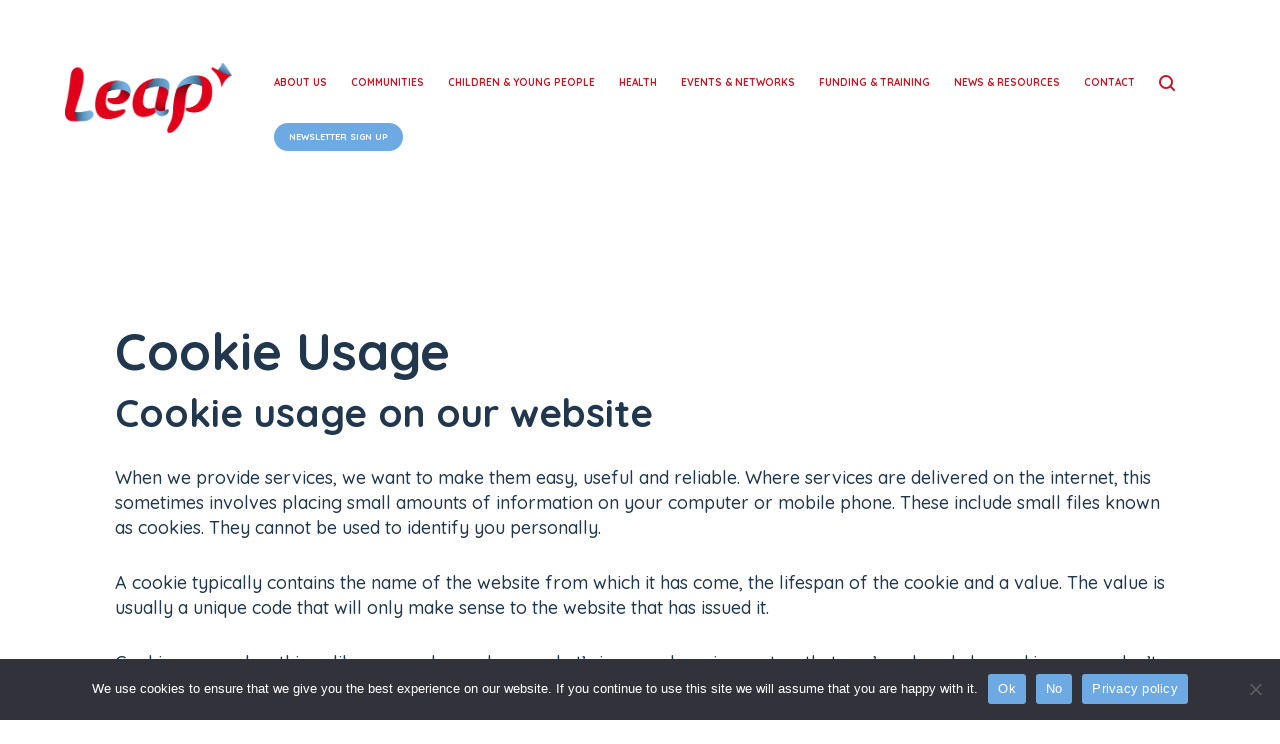

--- FILE ---
content_type: text/html; charset=UTF-8
request_url: https://leapwithus.org.uk/cookie-usage/
body_size: 17122
content:
<!DOCTYPE html>
<!--[if IE 7]>
<html class="ie ie7" lang="en-US" prefix="og: https://ogp.me/ns#">
<![endif]-->
<!--[if IE 8]>
<html class="ie ie8" lang="en-US" prefix="og: https://ogp.me/ns#">
<![endif]-->
<!--[if !(IE 7) & !(IE 8)]><!-->
<html lang="en-US" prefix="og: https://ogp.me/ns#">
<!--<![endif]-->
<head>
<meta charset="UTF-8" />
<meta name="viewport" content="width=device-width" />
<title>Cookie Usage - LEAP</title>
<link rel="profile" href="https://gmpg.org/xfn/11" />
<link rel="pingback" href="https://leapwithus.org.uk/xmlrpc.php">
<link href="https://fonts.googleapis.com/css2?family=Lora:wght@400;500;600;700&family=Open+Sans:wght@300;400;500;600;700;800&family=Quicksand:wght@300;400;500;600;700&display=swap" rel="stylesheet">
<!--  fontawesome icon -->
<link rel="stylesheet" type="text/css" href="https://use.fontawesome.com/releases/v5.8.2/css/all.css">
<style type="text/css">
	.logo_col a img{max-height: 85px}
</style>
<!-- Google tag (gtag.js) -->
<script async src="https://www.googletagmanager.com/gtag/js?id=UA-47919825-1"></script>
<script>
 window.dataLayer = window.dataLayer || [];
  function gtag(){dataLayer.push(arguments);}
  gtag('js', new Date());gtag('config', 'UA-47919825-1');
</script>	
<!-- Google tag (gtag.js) --> <script async src="https://www.googletagmanager.com/gtag/js?id=G-EJX60DT421"></script> <script>   window.dataLayer = window.dataLayer || [];   function gtag(){dataLayer.push(arguments);}   gtag('js', new Date());   gtag('config', 'G-EJX60DT421'); </script>	

            <script data-no-defer="1" data-ezscrex="false" data-cfasync="false" data-pagespeed-no-defer data-cookieconsent="ignore">
                var ctPublicFunctions = {"_ajax_nonce":"fcfbbc6204","_rest_nonce":"e7431d21da","_ajax_url":"\/wp-admin\/admin-ajax.php","_rest_url":"https:\/\/leapwithus.org.uk\/wp-json\/","data__cookies_type":"none","data__ajax_type":"rest","data__bot_detector_enabled":"1","data__frontend_data_log_enabled":1,"cookiePrefix":"","wprocket_detected":false,"host_url":"leapwithus.org.uk","text__ee_click_to_select":"Click to select the whole data","text__ee_original_email":"The complete one is","text__ee_got_it":"Got it","text__ee_blocked":"Blocked","text__ee_cannot_connect":"Cannot connect","text__ee_cannot_decode":"Can not decode email. Unknown reason","text__ee_email_decoder":"CleanTalk email decoder","text__ee_wait_for_decoding":"The magic is on the way!","text__ee_decoding_process":"Please wait a few seconds while we decode the contact data."}
            </script>
        
            <script data-no-defer="1" data-ezscrex="false" data-cfasync="false" data-pagespeed-no-defer data-cookieconsent="ignore">
                var ctPublic = {"_ajax_nonce":"fcfbbc6204","settings__forms__check_internal":"0","settings__forms__check_external":"0","settings__forms__force_protection":"0","settings__forms__search_test":"1","settings__data__bot_detector_enabled":"1","settings__sfw__anti_crawler":0,"blog_home":"https:\/\/leapwithus.org.uk\/","pixel__setting":"3","pixel__enabled":false,"pixel__url":null,"data__email_check_before_post":"1","data__email_check_exist_post":"1","data__cookies_type":"none","data__key_is_ok":true,"data__visible_fields_required":true,"wl_brandname":"Anti-Spam by CleanTalk","wl_brandname_short":"CleanTalk","ct_checkjs_key":531252410,"emailEncoderPassKey":"f87f2f7b1b707af384ec8f32c378a712","bot_detector_forms_excluded":"W10=","advancedCacheExists":false,"varnishCacheExists":false,"wc_ajax_add_to_cart":false}
            </script>
        
<!-- Search Engine Optimization by Rank Math - https://rankmath.com/ -->
<meta name="description" content="When we provide services, we want to make them easy, useful and reliable. Where services are delivered on the internet, this sometimes involves placing small"/>
<meta name="robots" content="index, follow, max-snippet:-1, max-video-preview:-1, max-image-preview:large"/>
<link rel="canonical" href="https://leapwithus.org.uk/cookie-usage/" />
<meta property="og:locale" content="en_US" />
<meta property="og:type" content="article" />
<meta property="og:title" content="Cookie Usage - LEAP" />
<meta property="og:description" content="When we provide services, we want to make them easy, useful and reliable. Where services are delivered on the internet, this sometimes involves placing small" />
<meta property="og:url" content="https://leapwithus.org.uk/cookie-usage/" />
<meta property="og:site_name" content="LEAP" />
<meta property="og:updated_time" content="2023-10-07T11:21:03+01:00" />
<meta property="article:published_time" content="2023-10-07T11:11:47+01:00" />
<meta property="article:modified_time" content="2023-10-07T11:21:03+01:00" />
<meta name="twitter:card" content="summary_large_image" />
<meta name="twitter:title" content="Cookie Usage - LEAP" />
<meta name="twitter:description" content="When we provide services, we want to make them easy, useful and reliable. Where services are delivered on the internet, this sometimes involves placing small" />
<meta name="twitter:label1" content="Time to read" />
<meta name="twitter:data1" content="1 minute" />
<script type="application/ld+json" class="rank-math-schema">{"@context":"https://schema.org","@graph":[{"@type":["Organization","Person"],"@id":"https://leapwithus.org.uk/#person","name":"LEAP","url":"https://leapwithus.org.uk"},{"@type":"WebSite","@id":"https://leapwithus.org.uk/#website","url":"https://leapwithus.org.uk","name":"LEAP","publisher":{"@id":"https://leapwithus.org.uk/#person"},"inLanguage":"en-US"},{"@type":"WebPage","@id":"https://leapwithus.org.uk/cookie-usage/#webpage","url":"https://leapwithus.org.uk/cookie-usage/","name":"Cookie Usage - LEAP","datePublished":"2023-10-07T11:11:47+01:00","dateModified":"2023-10-07T11:21:03+01:00","isPartOf":{"@id":"https://leapwithus.org.uk/#website"},"inLanguage":"en-US"},{"@type":"Person","@id":"https://leapwithus.org.uk/author/leap_admin/","name":"leap_admin","url":"https://leapwithus.org.uk/author/leap_admin/","image":{"@type":"ImageObject","@id":"https://secure.gravatar.com/avatar/878c6c2ec4b38669ff033f0cf57b2fedb63a39a6bd15439781385d4c5019bfae?s=96&amp;d=mm&amp;r=g","url":"https://secure.gravatar.com/avatar/878c6c2ec4b38669ff033f0cf57b2fedb63a39a6bd15439781385d4c5019bfae?s=96&amp;d=mm&amp;r=g","caption":"leap_admin","inLanguage":"en-US"},"sameAs":["https://leapwithus.org.uk"]},{"@type":"Article","headline":"Cookie Usage - LEAP","datePublished":"2023-10-07T11:11:47+01:00","dateModified":"2023-10-07T11:21:03+01:00","author":{"@id":"https://leapwithus.org.uk/author/leap_admin/","name":"leap_admin"},"publisher":{"@id":"https://leapwithus.org.uk/#person"},"description":"When we provide services, we want to make them easy, useful and reliable. Where services are delivered on the internet, this sometimes involves placing small","name":"Cookie Usage - LEAP","@id":"https://leapwithus.org.uk/cookie-usage/#richSnippet","isPartOf":{"@id":"https://leapwithus.org.uk/cookie-usage/#webpage"},"inLanguage":"en-US","mainEntityOfPage":{"@id":"https://leapwithus.org.uk/cookie-usage/#webpage"}}]}</script>
<!-- /Rank Math WordPress SEO plugin -->

<link rel='dns-prefetch' href='//fd.cleantalk.org' />
<link rel="alternate" title="oEmbed (JSON)" type="application/json+oembed" href="https://leapwithus.org.uk/wp-json/oembed/1.0/embed?url=https%3A%2F%2Fleapwithus.org.uk%2Fcookie-usage%2F" />
<link rel="alternate" title="oEmbed (XML)" type="text/xml+oembed" href="https://leapwithus.org.uk/wp-json/oembed/1.0/embed?url=https%3A%2F%2Fleapwithus.org.uk%2Fcookie-usage%2F&#038;format=xml" />
		<style>
			.lazyload,
			.lazyloading {
				max-width: 100%;
			}
		</style>
		<style id='wp-img-auto-sizes-contain-inline-css' type='text/css'>
img:is([sizes=auto i],[sizes^="auto," i]){contain-intrinsic-size:3000px 1500px}
/*# sourceURL=wp-img-auto-sizes-contain-inline-css */
</style>
<style id='wp-emoji-styles-inline-css' type='text/css'>

	img.wp-smiley, img.emoji {
		display: inline !important;
		border: none !important;
		box-shadow: none !important;
		height: 1em !important;
		width: 1em !important;
		margin: 0 0.07em !important;
		vertical-align: -0.1em !important;
		background: none !important;
		padding: 0 !important;
	}
/*# sourceURL=wp-emoji-styles-inline-css */
</style>
<style id='wp-block-library-inline-css' type='text/css'>
:root{--wp-block-synced-color:#7a00df;--wp-block-synced-color--rgb:122,0,223;--wp-bound-block-color:var(--wp-block-synced-color);--wp-editor-canvas-background:#ddd;--wp-admin-theme-color:#007cba;--wp-admin-theme-color--rgb:0,124,186;--wp-admin-theme-color-darker-10:#006ba1;--wp-admin-theme-color-darker-10--rgb:0,107,160.5;--wp-admin-theme-color-darker-20:#005a87;--wp-admin-theme-color-darker-20--rgb:0,90,135;--wp-admin-border-width-focus:2px}@media (min-resolution:192dpi){:root{--wp-admin-border-width-focus:1.5px}}.wp-element-button{cursor:pointer}:root .has-very-light-gray-background-color{background-color:#eee}:root .has-very-dark-gray-background-color{background-color:#313131}:root .has-very-light-gray-color{color:#eee}:root .has-very-dark-gray-color{color:#313131}:root .has-vivid-green-cyan-to-vivid-cyan-blue-gradient-background{background:linear-gradient(135deg,#00d084,#0693e3)}:root .has-purple-crush-gradient-background{background:linear-gradient(135deg,#34e2e4,#4721fb 50%,#ab1dfe)}:root .has-hazy-dawn-gradient-background{background:linear-gradient(135deg,#faaca8,#dad0ec)}:root .has-subdued-olive-gradient-background{background:linear-gradient(135deg,#fafae1,#67a671)}:root .has-atomic-cream-gradient-background{background:linear-gradient(135deg,#fdd79a,#004a59)}:root .has-nightshade-gradient-background{background:linear-gradient(135deg,#330968,#31cdcf)}:root .has-midnight-gradient-background{background:linear-gradient(135deg,#020381,#2874fc)}:root{--wp--preset--font-size--normal:16px;--wp--preset--font-size--huge:42px}.has-regular-font-size{font-size:1em}.has-larger-font-size{font-size:2.625em}.has-normal-font-size{font-size:var(--wp--preset--font-size--normal)}.has-huge-font-size{font-size:var(--wp--preset--font-size--huge)}.has-text-align-center{text-align:center}.has-text-align-left{text-align:left}.has-text-align-right{text-align:right}.has-fit-text{white-space:nowrap!important}#end-resizable-editor-section{display:none}.aligncenter{clear:both}.items-justified-left{justify-content:flex-start}.items-justified-center{justify-content:center}.items-justified-right{justify-content:flex-end}.items-justified-space-between{justify-content:space-between}.screen-reader-text{border:0;clip-path:inset(50%);height:1px;margin:-1px;overflow:hidden;padding:0;position:absolute;width:1px;word-wrap:normal!important}.screen-reader-text:focus{background-color:#ddd;clip-path:none;color:#444;display:block;font-size:1em;height:auto;left:5px;line-height:normal;padding:15px 23px 14px;text-decoration:none;top:5px;width:auto;z-index:100000}html :where(.has-border-color){border-style:solid}html :where([style*=border-top-color]){border-top-style:solid}html :where([style*=border-right-color]){border-right-style:solid}html :where([style*=border-bottom-color]){border-bottom-style:solid}html :where([style*=border-left-color]){border-left-style:solid}html :where([style*=border-width]){border-style:solid}html :where([style*=border-top-width]){border-top-style:solid}html :where([style*=border-right-width]){border-right-style:solid}html :where([style*=border-bottom-width]){border-bottom-style:solid}html :where([style*=border-left-width]){border-left-style:solid}html :where(img[class*=wp-image-]){height:auto;max-width:100%}:where(figure){margin:0 0 1em}html :where(.is-position-sticky){--wp-admin--admin-bar--position-offset:var(--wp-admin--admin-bar--height,0px)}@media screen and (max-width:600px){html :where(.is-position-sticky){--wp-admin--admin-bar--position-offset:0px}}

/*# sourceURL=wp-block-library-inline-css */
</style><style id='global-styles-inline-css' type='text/css'>
:root{--wp--preset--aspect-ratio--square: 1;--wp--preset--aspect-ratio--4-3: 4/3;--wp--preset--aspect-ratio--3-4: 3/4;--wp--preset--aspect-ratio--3-2: 3/2;--wp--preset--aspect-ratio--2-3: 2/3;--wp--preset--aspect-ratio--16-9: 16/9;--wp--preset--aspect-ratio--9-16: 9/16;--wp--preset--color--black: #000000;--wp--preset--color--cyan-bluish-gray: #abb8c3;--wp--preset--color--white: #fff;--wp--preset--color--pale-pink: #f78da7;--wp--preset--color--vivid-red: #cf2e2e;--wp--preset--color--luminous-vivid-orange: #ff6900;--wp--preset--color--luminous-vivid-amber: #fcb900;--wp--preset--color--light-green-cyan: #7bdcb5;--wp--preset--color--vivid-green-cyan: #00d084;--wp--preset--color--pale-cyan-blue: #8ed1fc;--wp--preset--color--vivid-cyan-blue: #0693e3;--wp--preset--color--vivid-purple: #9b51e0;--wp--preset--color--blue: #21759b;--wp--preset--color--dark-gray: #444;--wp--preset--color--medium-gray: #9f9f9f;--wp--preset--color--light-gray: #e6e6e6;--wp--preset--gradient--vivid-cyan-blue-to-vivid-purple: linear-gradient(135deg,rgb(6,147,227) 0%,rgb(155,81,224) 100%);--wp--preset--gradient--light-green-cyan-to-vivid-green-cyan: linear-gradient(135deg,rgb(122,220,180) 0%,rgb(0,208,130) 100%);--wp--preset--gradient--luminous-vivid-amber-to-luminous-vivid-orange: linear-gradient(135deg,rgb(252,185,0) 0%,rgb(255,105,0) 100%);--wp--preset--gradient--luminous-vivid-orange-to-vivid-red: linear-gradient(135deg,rgb(255,105,0) 0%,rgb(207,46,46) 100%);--wp--preset--gradient--very-light-gray-to-cyan-bluish-gray: linear-gradient(135deg,rgb(238,238,238) 0%,rgb(169,184,195) 100%);--wp--preset--gradient--cool-to-warm-spectrum: linear-gradient(135deg,rgb(74,234,220) 0%,rgb(151,120,209) 20%,rgb(207,42,186) 40%,rgb(238,44,130) 60%,rgb(251,105,98) 80%,rgb(254,248,76) 100%);--wp--preset--gradient--blush-light-purple: linear-gradient(135deg,rgb(255,206,236) 0%,rgb(152,150,240) 100%);--wp--preset--gradient--blush-bordeaux: linear-gradient(135deg,rgb(254,205,165) 0%,rgb(254,45,45) 50%,rgb(107,0,62) 100%);--wp--preset--gradient--luminous-dusk: linear-gradient(135deg,rgb(255,203,112) 0%,rgb(199,81,192) 50%,rgb(65,88,208) 100%);--wp--preset--gradient--pale-ocean: linear-gradient(135deg,rgb(255,245,203) 0%,rgb(182,227,212) 50%,rgb(51,167,181) 100%);--wp--preset--gradient--electric-grass: linear-gradient(135deg,rgb(202,248,128) 0%,rgb(113,206,126) 100%);--wp--preset--gradient--midnight: linear-gradient(135deg,rgb(2,3,129) 0%,rgb(40,116,252) 100%);--wp--preset--font-size--small: 13px;--wp--preset--font-size--medium: 20px;--wp--preset--font-size--large: 36px;--wp--preset--font-size--x-large: 42px;--wp--preset--spacing--20: 0.44rem;--wp--preset--spacing--30: 0.67rem;--wp--preset--spacing--40: 1rem;--wp--preset--spacing--50: 1.5rem;--wp--preset--spacing--60: 2.25rem;--wp--preset--spacing--70: 3.38rem;--wp--preset--spacing--80: 5.06rem;--wp--preset--shadow--natural: 6px 6px 9px rgba(0, 0, 0, 0.2);--wp--preset--shadow--deep: 12px 12px 50px rgba(0, 0, 0, 0.4);--wp--preset--shadow--sharp: 6px 6px 0px rgba(0, 0, 0, 0.2);--wp--preset--shadow--outlined: 6px 6px 0px -3px rgb(255, 255, 255), 6px 6px rgb(0, 0, 0);--wp--preset--shadow--crisp: 6px 6px 0px rgb(0, 0, 0);}:where(.is-layout-flex){gap: 0.5em;}:where(.is-layout-grid){gap: 0.5em;}body .is-layout-flex{display: flex;}.is-layout-flex{flex-wrap: wrap;align-items: center;}.is-layout-flex > :is(*, div){margin: 0;}body .is-layout-grid{display: grid;}.is-layout-grid > :is(*, div){margin: 0;}:where(.wp-block-columns.is-layout-flex){gap: 2em;}:where(.wp-block-columns.is-layout-grid){gap: 2em;}:where(.wp-block-post-template.is-layout-flex){gap: 1.25em;}:where(.wp-block-post-template.is-layout-grid){gap: 1.25em;}.has-black-color{color: var(--wp--preset--color--black) !important;}.has-cyan-bluish-gray-color{color: var(--wp--preset--color--cyan-bluish-gray) !important;}.has-white-color{color: var(--wp--preset--color--white) !important;}.has-pale-pink-color{color: var(--wp--preset--color--pale-pink) !important;}.has-vivid-red-color{color: var(--wp--preset--color--vivid-red) !important;}.has-luminous-vivid-orange-color{color: var(--wp--preset--color--luminous-vivid-orange) !important;}.has-luminous-vivid-amber-color{color: var(--wp--preset--color--luminous-vivid-amber) !important;}.has-light-green-cyan-color{color: var(--wp--preset--color--light-green-cyan) !important;}.has-vivid-green-cyan-color{color: var(--wp--preset--color--vivid-green-cyan) !important;}.has-pale-cyan-blue-color{color: var(--wp--preset--color--pale-cyan-blue) !important;}.has-vivid-cyan-blue-color{color: var(--wp--preset--color--vivid-cyan-blue) !important;}.has-vivid-purple-color{color: var(--wp--preset--color--vivid-purple) !important;}.has-black-background-color{background-color: var(--wp--preset--color--black) !important;}.has-cyan-bluish-gray-background-color{background-color: var(--wp--preset--color--cyan-bluish-gray) !important;}.has-white-background-color{background-color: var(--wp--preset--color--white) !important;}.has-pale-pink-background-color{background-color: var(--wp--preset--color--pale-pink) !important;}.has-vivid-red-background-color{background-color: var(--wp--preset--color--vivid-red) !important;}.has-luminous-vivid-orange-background-color{background-color: var(--wp--preset--color--luminous-vivid-orange) !important;}.has-luminous-vivid-amber-background-color{background-color: var(--wp--preset--color--luminous-vivid-amber) !important;}.has-light-green-cyan-background-color{background-color: var(--wp--preset--color--light-green-cyan) !important;}.has-vivid-green-cyan-background-color{background-color: var(--wp--preset--color--vivid-green-cyan) !important;}.has-pale-cyan-blue-background-color{background-color: var(--wp--preset--color--pale-cyan-blue) !important;}.has-vivid-cyan-blue-background-color{background-color: var(--wp--preset--color--vivid-cyan-blue) !important;}.has-vivid-purple-background-color{background-color: var(--wp--preset--color--vivid-purple) !important;}.has-black-border-color{border-color: var(--wp--preset--color--black) !important;}.has-cyan-bluish-gray-border-color{border-color: var(--wp--preset--color--cyan-bluish-gray) !important;}.has-white-border-color{border-color: var(--wp--preset--color--white) !important;}.has-pale-pink-border-color{border-color: var(--wp--preset--color--pale-pink) !important;}.has-vivid-red-border-color{border-color: var(--wp--preset--color--vivid-red) !important;}.has-luminous-vivid-orange-border-color{border-color: var(--wp--preset--color--luminous-vivid-orange) !important;}.has-luminous-vivid-amber-border-color{border-color: var(--wp--preset--color--luminous-vivid-amber) !important;}.has-light-green-cyan-border-color{border-color: var(--wp--preset--color--light-green-cyan) !important;}.has-vivid-green-cyan-border-color{border-color: var(--wp--preset--color--vivid-green-cyan) !important;}.has-pale-cyan-blue-border-color{border-color: var(--wp--preset--color--pale-cyan-blue) !important;}.has-vivid-cyan-blue-border-color{border-color: var(--wp--preset--color--vivid-cyan-blue) !important;}.has-vivid-purple-border-color{border-color: var(--wp--preset--color--vivid-purple) !important;}.has-vivid-cyan-blue-to-vivid-purple-gradient-background{background: var(--wp--preset--gradient--vivid-cyan-blue-to-vivid-purple) !important;}.has-light-green-cyan-to-vivid-green-cyan-gradient-background{background: var(--wp--preset--gradient--light-green-cyan-to-vivid-green-cyan) !important;}.has-luminous-vivid-amber-to-luminous-vivid-orange-gradient-background{background: var(--wp--preset--gradient--luminous-vivid-amber-to-luminous-vivid-orange) !important;}.has-luminous-vivid-orange-to-vivid-red-gradient-background{background: var(--wp--preset--gradient--luminous-vivid-orange-to-vivid-red) !important;}.has-very-light-gray-to-cyan-bluish-gray-gradient-background{background: var(--wp--preset--gradient--very-light-gray-to-cyan-bluish-gray) !important;}.has-cool-to-warm-spectrum-gradient-background{background: var(--wp--preset--gradient--cool-to-warm-spectrum) !important;}.has-blush-light-purple-gradient-background{background: var(--wp--preset--gradient--blush-light-purple) !important;}.has-blush-bordeaux-gradient-background{background: var(--wp--preset--gradient--blush-bordeaux) !important;}.has-luminous-dusk-gradient-background{background: var(--wp--preset--gradient--luminous-dusk) !important;}.has-pale-ocean-gradient-background{background: var(--wp--preset--gradient--pale-ocean) !important;}.has-electric-grass-gradient-background{background: var(--wp--preset--gradient--electric-grass) !important;}.has-midnight-gradient-background{background: var(--wp--preset--gradient--midnight) !important;}.has-small-font-size{font-size: var(--wp--preset--font-size--small) !important;}.has-medium-font-size{font-size: var(--wp--preset--font-size--medium) !important;}.has-large-font-size{font-size: var(--wp--preset--font-size--large) !important;}.has-x-large-font-size{font-size: var(--wp--preset--font-size--x-large) !important;}
/*# sourceURL=global-styles-inline-css */
</style>

<style id='classic-theme-styles-inline-css' type='text/css'>
/*! This file is auto-generated */
.wp-block-button__link{color:#fff;background-color:#32373c;border-radius:9999px;box-shadow:none;text-decoration:none;padding:calc(.667em + 2px) calc(1.333em + 2px);font-size:1.125em}.wp-block-file__button{background:#32373c;color:#fff;text-decoration:none}
/*# sourceURL=/wp-includes/css/classic-themes.min.css */
</style>
<link rel='stylesheet' id='cleantalk-public-css-css' href='https://leapwithus.org.uk/wp-content/plugins/cleantalk-spam-protect/css/cleantalk-public.min.css?ver=6.68_1763655724' type='text/css' media='all' />
<link rel='stylesheet' id='cleantalk-email-decoder-css-css' href='https://leapwithus.org.uk/wp-content/plugins/cleantalk-spam-protect/css/cleantalk-email-decoder.min.css?ver=6.68_1763655724' type='text/css' media='all' />
<link rel='stylesheet' id='contact-form-7-css' href='https://leapwithus.org.uk/wp-content/plugins/contact-form-7/includes/css/styles.css?ver=6.1.3' type='text/css' media='all' />
<link rel='stylesheet' id='cookie-notice-front-css' href='https://leapwithus.org.uk/wp-content/plugins/cookie-notice/css/front.min.css?ver=2.5.9' type='text/css' media='all' />
<link rel='stylesheet' id='events-manager-css' href='https://leapwithus.org.uk/wp-content/plugins/events-manager/includes/css/events-manager.min.css?ver=7.2.2.1' type='text/css' media='all' />
<link rel='stylesheet' id='events-manager-pro-css' href='https://leapwithus.org.uk/wp-content/plugins/events-manager-pro/includes/css/events-manager-pro.css?ver=3.2.6' type='text/css' media='all' />
<link rel='stylesheet' id='leap-style-css' href='https://leapwithus.org.uk/wp-content/themes/leap/style.css?ver=20230808' type='text/css' media='all' />
<link rel='stylesheet' id='leap-boot-style-css' href='https://leapwithus.org.uk/wp-content/themes/leap/css/bootstrap.min.css?ver=20230213' type='text/css' media='all' />
<link rel='stylesheet' id='leap-magnific-style-css' href='https://leapwithus.org.uk/wp-content/themes/leap/css/magnific-popup.css?ver=20230213' type='text/css' media='all' />
<link rel='stylesheet' id='leap-all_plugin-css' href='https://leapwithus.org.uk/wp-content/themes/leap/css/all_plugin.css?ver=20150214' type='text/css' media='all' />
<link rel='stylesheet' id='leap-project_custom-css' href='https://leapwithus.org.uk/wp-content/themes/leap/css/project_custom.css?ver=20150214' type='text/css' media='all' />
<link rel='stylesheet' id='tablepress-default-css' href='https://leapwithus.org.uk/wp-content/plugins/tablepress/css/build/default.css?ver=3.2.5' type='text/css' media='all' />
<script type="text/javascript" src="https://leapwithus.org.uk/wp-content/plugins/cleantalk-spam-protect/js/apbct-public-bundle.min.js?ver=6.68_1763655724" id="apbct-public-bundle.min-js-js"></script>
<script type="text/javascript" src="https://fd.cleantalk.org/ct-bot-detector-wrapper.js?ver=6.68" id="ct_bot_detector-js" defer="defer" data-wp-strategy="defer"></script>
<script type="text/javascript" id="cookie-notice-front-js-before">
/* <![CDATA[ */
var cnArgs = {"ajaxUrl":"https:\/\/leapwithus.org.uk\/wp-admin\/admin-ajax.php","nonce":"d72b2fe130","hideEffect":"fade","position":"bottom","onScroll":false,"onScrollOffset":100,"onClick":false,"cookieName":"cookie_notice_accepted","cookieTime":2592000,"cookieTimeRejected":2592000,"globalCookie":false,"redirection":false,"cache":false,"revokeCookies":false,"revokeCookiesOpt":"automatic"};

//# sourceURL=cookie-notice-front-js-before
/* ]]> */
</script>
<script type="text/javascript" src="https://leapwithus.org.uk/wp-content/plugins/cookie-notice/js/front.min.js?ver=2.5.9" id="cookie-notice-front-js"></script>
<script type="text/javascript" src="https://leapwithus.org.uk/wp-includes/js/jquery/jquery.min.js?ver=3.7.1" id="jquery-core-js"></script>
<script type="text/javascript" src="https://leapwithus.org.uk/wp-includes/js/jquery/jquery-migrate.min.js?ver=3.4.1" id="jquery-migrate-js"></script>
<script type="text/javascript" src="https://leapwithus.org.uk/wp-includes/js/jquery/ui/core.min.js?ver=1.13.3" id="jquery-ui-core-js"></script>
<script type="text/javascript" src="https://leapwithus.org.uk/wp-includes/js/jquery/ui/mouse.min.js?ver=1.13.3" id="jquery-ui-mouse-js"></script>
<script type="text/javascript" src="https://leapwithus.org.uk/wp-includes/js/jquery/ui/sortable.min.js?ver=1.13.3" id="jquery-ui-sortable-js"></script>
<script type="text/javascript" src="https://leapwithus.org.uk/wp-includes/js/jquery/ui/datepicker.min.js?ver=1.13.3" id="jquery-ui-datepicker-js"></script>
<script type="text/javascript" id="jquery-ui-datepicker-js-after">
/* <![CDATA[ */
jQuery(function(jQuery){jQuery.datepicker.setDefaults({"closeText":"Close","currentText":"Today","monthNames":["January","February","March","April","May","June","July","August","September","October","November","December"],"monthNamesShort":["Jan","Feb","Mar","Apr","May","Jun","Jul","Aug","Sep","Oct","Nov","Dec"],"nextText":"Next","prevText":"Previous","dayNames":["Sunday","Monday","Tuesday","Wednesday","Thursday","Friday","Saturday"],"dayNamesShort":["Sun","Mon","Tue","Wed","Thu","Fri","Sat"],"dayNamesMin":["S","M","T","W","T","F","S"],"dateFormat":"MM d, yy","firstDay":1,"isRTL":false});});
//# sourceURL=jquery-ui-datepicker-js-after
/* ]]> */
</script>
<script type="text/javascript" src="https://leapwithus.org.uk/wp-includes/js/jquery/ui/resizable.min.js?ver=1.13.3" id="jquery-ui-resizable-js"></script>
<script type="text/javascript" src="https://leapwithus.org.uk/wp-includes/js/jquery/ui/draggable.min.js?ver=1.13.3" id="jquery-ui-draggable-js"></script>
<script type="text/javascript" src="https://leapwithus.org.uk/wp-includes/js/jquery/ui/controlgroup.min.js?ver=1.13.3" id="jquery-ui-controlgroup-js"></script>
<script type="text/javascript" src="https://leapwithus.org.uk/wp-includes/js/jquery/ui/checkboxradio.min.js?ver=1.13.3" id="jquery-ui-checkboxradio-js"></script>
<script type="text/javascript" src="https://leapwithus.org.uk/wp-includes/js/jquery/ui/button.min.js?ver=1.13.3" id="jquery-ui-button-js"></script>
<script type="text/javascript" src="https://leapwithus.org.uk/wp-includes/js/jquery/ui/dialog.min.js?ver=1.13.3" id="jquery-ui-dialog-js"></script>
<script type="text/javascript" id="events-manager-js-extra">
/* <![CDATA[ */
var EM = {"ajaxurl":"https://leapwithus.org.uk/wp-admin/admin-ajax.php","locationajaxurl":"https://leapwithus.org.uk/wp-admin/admin-ajax.php?action=locations_search","firstDay":"1","locale":"en","dateFormat":"yy-mm-dd","ui_css":"https://leapwithus.org.uk/wp-content/plugins/events-manager/includes/css/jquery-ui/build.min.css","show24hours":"0","is_ssl":"1","autocomplete_limit":"10","calendar":{"breakpoints":{"small":560,"medium":908,"large":false}},"phone":"","datepicker":{"format":"Y-m-d"},"search":{"breakpoints":{"small":650,"medium":850,"full":false}},"url":"https://leapwithus.org.uk/wp-content/plugins/events-manager","assets":{"input.em-uploader":{"js":{"em-uploader":{"url":"https://leapwithus.org.uk/wp-content/plugins/events-manager/includes/js/em-uploader.js?v=7.2.2.1","event":"em_uploader_ready"}}},".em-event-editor":{"js":{"event-editor":{"url":"https://leapwithus.org.uk/wp-content/plugins/events-manager/includes/js/events-manager-event-editor.js?v=7.2.2.1","event":"em_event_editor_ready"}},"css":{"event-editor":"https://leapwithus.org.uk/wp-content/plugins/events-manager/includes/css/events-manager-event-editor.min.css?v=7.2.2.1"}},".em-recurrence-sets, .em-timezone":{"js":{"luxon":{"url":"luxon/luxon.js?v=7.2.2.1","event":"em_luxon_ready"}}},".em-booking-form, #em-booking-form, .em-booking-recurring, .em-event-booking-form":{"js":{"em-bookings":{"url":"https://leapwithus.org.uk/wp-content/plugins/events-manager/includes/js/bookingsform.js?v=7.2.2.1","event":"em_booking_form_js_loaded"}}},"#em-opt-archetypes":{"js":{"archetypes":"https://leapwithus.org.uk/wp-content/plugins/events-manager/includes/js/admin-archetype-editor.js?v=7.2.2.1","archetypes_ms":"https://leapwithus.org.uk/wp-content/plugins/events-manager/includes/js/admin-archetypes.js?v=7.2.2.1","qs":"qs/qs.js?v=7.2.2.1"}}},"cached":"","google_maps_api":"AIzaSyA6W2bh7SHcvNa0-r8Hb5DQtW7EeO5hshM","bookingInProgress":"Please wait while the booking is being submitted.","tickets_save":"Save Ticket","bookingajaxurl":"https://leapwithus.org.uk/wp-admin/admin-ajax.php","bookings_export_save":"Export Bookings","bookings_settings_save":"Save Settings","booking_delete":"Are you sure you want to delete?","booking_offset":"30","bookings":{"submit_button":{"text":{"default":"Submit Booking","free":"Submit Booking","payment":"Submit Booking","processing":"Processing ..."}},"update_listener":""},"bb_full":"Sold Out","bb_book":"Book Now","bb_booking":"Booking...","bb_booked":"Booking Submitted","bb_error":"Booking Error. Try again?","bb_cancel":"Cancel","bb_canceling":"Canceling...","bb_cancelled":"Cancelled","bb_cancel_error":"Cancellation Error. Try again?","txt_search":"Search","txt_searching":"Searching...","txt_loading":"Loading...","event_detach_warning":"Are you sure you want to detach this event? By doing so, this event will be independent of the recurring set of events.","delete_recurrence_warning":"Are you sure you want to delete all recurrences of this event? All events will be moved to trash.","disable_bookings_warning":"Are you sure you want to disable bookings? If you do this and save, you will lose all previous bookings. If you wish to prevent further bookings, reduce the number of spaces available to the amount of bookings you currently have","booking_warning_cancel":"Are you sure you want to cancel your booking?","cache":"","api_nonce":"e7431d21da","attendance_api_url":"https://leapwithus.org.uk/wp-json/events-manager/v1/attendance"};
//# sourceURL=events-manager-js-extra
/* ]]> */
</script>
<script type="text/javascript" src="https://leapwithus.org.uk/wp-content/plugins/events-manager/includes/js/events-manager.js?ver=7.2.2.1" id="events-manager-js"></script>
<script type="text/javascript" src="https://leapwithus.org.uk/wp-content/plugins/events-manager-pro/includes/js/events-manager-pro.js?ver=3.2.6" id="events-manager-pro-js"></script>
<link rel="https://api.w.org/" href="https://leapwithus.org.uk/wp-json/" /><link rel="alternate" title="JSON" type="application/json" href="https://leapwithus.org.uk/wp-json/wp/v2/pages/253" /><link rel="EditURI" type="application/rsd+xml" title="RSD" href="https://leapwithus.org.uk/xmlrpc.php?rsd" />
<meta name="generator" content="WordPress 6.9" />
<link rel='shortlink' href='https://leapwithus.org.uk/?p=253' />
		<style type="text/css">
			.em-coupon-code-fields {
				margin-bottom: 15px;
			}
			.em .em-coupon-code-fields div.input-wrap.em-coupon-code-wrap {
				margin-bottom: 0 !important;
			}
			input.em-coupon-code.loading {
				background: var(--icon-spinner) calc(100% - 10px) 50% no-repeat !important;
				background-size: 22px !important;
			}
			.em-coupon-message { display:inline-block; margin: 0; }
			.em-coupon-success { color:green;; margin: 7px 5px; }
			.em-coupon-error { color:red; }
			.em-cart-coupons-form .em-coupon-message{ margin:0 20px 0 0; }
			.em-coupon-error .em-icon {
				background-color: red;
				-webkit-mask-image: var(--icon-cross-circle);
				mask-image: var(--icon-cross-circle);
			}
			.em-coupon-success .em-icon {
				background-color: green;
				-webkit-mask-image: var(--icon-checkmark-circle);
				mask-image: var(--icon-checkmark-circle);
			}
		</style>
				<script>
			document.documentElement.className = document.documentElement.className.replace('no-js', 'js');
		</script>
				<style>
			.no-js img.lazyload {
				display: none;
			}

			figure.wp-block-image img.lazyloading {
				min-width: 150px;
			}

			.lazyload,
			.lazyloading {
				--smush-placeholder-width: 100px;
				--smush-placeholder-aspect-ratio: 1/1;
				width: var(--smush-image-width, var(--smush-placeholder-width)) !important;
				aspect-ratio: var(--smush-image-aspect-ratio, var(--smush-placeholder-aspect-ratio)) !important;
			}

						.lazyload, .lazyloading {
				opacity: 0;
			}

			.lazyloaded {
				opacity: 1;
				transition: opacity 400ms;
				transition-delay: 0ms;
			}

					</style>
				<style type="text/css" id="wp-custom-css">
			.like_about_content{padding:15px 10px}
p.intro_tip.tippy-content {
    font-size: 12px;
    line-height: normal !important;
    text-transform: none;
	padding:3px 0 0;
	margin-bottom:10px !important
}
p.input-group.input-checkboxes.input-field-consent{padding-left:15px}
.em-booking-form span.form-tip{border-bottom:unset}
.main_menu > ul >li  ul.sub-menu{border:1px solid #ccc}
.main_menu > ul >li:last-child > a:hover{background:#21374d;color:#fff}
li.menu-item-has-children{position:relative}
.event_news_content *{color:#21374D !important}
.btn.blue{background-color:#6daae3}
.full_image_band{padding-bottom:110px}
.training_content{padding:15px 30px 25px}
.training_box{margin-bottom:60px;background:#fff}
a.btn.read_more{background:#21374D;color:#fff;padding:12px 30px;margin-bottom:10px}
.training_top h6{font-size:16px;line-height:20px}
.align_right{text-align:right}
.training_box h3{font-size:20px;margin:25px 0 15px}
span.fund_type{display:block}
.page-template-funding-search .white_bg_shape:before{bottom:0}
.event_listing_page .email_input{text-align:center}
.em.em-item.em-item-single .em-item-image img{border-left-color:#ce1322}
.finding_search_listing a.load_more_btn{margin-top:40px}
@media only screen and (min-width: 900px) 
{
	.col2_right_img  a.btn.center_btn {
    display: inline-block;
    float:right;
    right: -100px;
    position: relative;
}
	.col2_left_img  a.btn.center_btn {
    display: inline-block;
    float:left;
    left: -200px;
    position: relative;
}
	input#user_email{margin-top:33px}
}		</style>
		<script>
            (function (i, s, o, g, r, a, m) {
                i['GoogleAnalyticsObject'] = r;
                i[r] = i[r] || function () {
                    (i[r].q = i[r].q || []).push(arguments)
                }, i[r].l = 1 * new Date();
                a = s.createElement(o),
                        m = s.getElementsByTagName(o)[0];
                a.async = 1;
                a.src = g;
                m.parentNode.insertBefore(a, m)
            })(window, document, 'script', '//www.google-analytics.com/analytics.js', 'ga');
 
            ga('create', 'UA-47919825-1', 'leapwithus.org.uk');
            ga('require', 'linkid', 'linkid.js');
            ga('send', 'pageview');
</script>	
</head>

<body class="wp-singular page-template-default page page-id-253 wp-embed-responsive wp-theme-leap cookies-not-set">
<div class="main_page" id="page">
	<header class="main_header abc">
    	<div class="top_nav">
			<div class="container">
				<div class="row">
					<div class="col-md-2 logo_col">
                      <a href="https://leapwithus.org.uk">
                          <img data-src="https://leapwithus.org.uk/wp-content/themes/leap/images/logo.png" src="[data-uri]" class="lazyload" style="--smush-placeholder-width: 760px; --smush-placeholder-aspect-ratio: 760/318;">
                      </a>
					</div><!-- end logo_col -->
					<div class="col-md-10 nav_cover">
						<div class="main_menu"><ul id="menu-menu-1" class="menu"><li id="menu-item-14" class="menu-item menu-item-type-custom menu-item-object-custom menu-item-has-children menu-item-14"><a href="https://leapwithus.org.uk/about-us/">About Us</a>
<ul class="sub-menu">
	<li id="menu-item-15" class="menu-item menu-item-type-custom menu-item-object-custom menu-item-15"><a href="https://leapwithus.org.uk/about-us/about-us-priorities-areas-populations/">Priorities</a></li>
	<li id="menu-item-16" class="menu-item menu-item-type-custom menu-item-object-custom menu-item-16"><a href="https://leapwithus.org.uk/about-us/impact/">Impact</a></li>
	<li id="menu-item-17" class="menu-item menu-item-type-custom menu-item-object-custom menu-item-17"><a href="https://leapwithus.org.uk/about-us/meet-the-team/">Meet the team</a></li>
	<li id="menu-item-18" class="menu-item menu-item-type-custom menu-item-object-custom menu-item-18"><a href="https://leapwithus.org.uk/about-us/join-the-team/">Join us &#8211; vacancies</a></li>
	<li id="menu-item-19" class="menu-item menu-item-type-custom menu-item-object-custom menu-item-19"><a href="https://leapwithus.org.uk/about-us/governance/">Governance</a></li>
	<li id="menu-item-693" class="menu-item menu-item-type-post_type menu-item-object-page menu-item-has-children menu-item-693"><a href="https://leapwithus.org.uk/about-us/meet-the-board/">Meet the Board</a>
	<ul class="sub-menu">
		<li id="menu-item-3492" class="menu-item menu-item-type-post_type menu-item-object-page menu-item-3492"><a href="https://leapwithus.org.uk/honorary-roles/">Honorary Roles</a></li>
	</ul>
</li>
	<li id="menu-item-21" class="menu-item menu-item-type-custom menu-item-object-custom menu-item-21"><a href="https://leapwithus.org.uk/about-us/diversity-and-inclusion/">Diversity &#038; inclusion</a></li>
	<li id="menu-item-22" class="menu-item menu-item-type-custom menu-item-object-custom menu-item-has-children menu-item-22"><a href="/about-us/safeguarding/">Safeguarding</a>
	<ul class="sub-menu">
		<li id="menu-item-6464" class="menu-item menu-item-type-post_type menu-item-object-page menu-item-6464"><a href="https://leapwithus.org.uk/sport-welfare-officer/">Sport Welfare Officer</a></li>
	</ul>
</li>
</ul>
</li>
<li id="menu-item-3341" class="menu-item menu-item-type-post_type menu-item-object-page menu-item-has-children menu-item-3341"><a href="https://leapwithus.org.uk/communities/">Communities</a>
<ul class="sub-menu">
	<li id="menu-item-3342" class="menu-item menu-item-type-post_type menu-item-object-page menu-item-3342"><a href="https://leapwithus.org.uk/communities/disabled-people/">Disabled People</a></li>
	<li id="menu-item-3343" class="menu-item menu-item-type-post_type menu-item-object-page menu-item-3343"><a href="https://leapwithus.org.uk/communities/ethnically-diverse-communities/">Ethnically Diverse Communities</a></li>
</ul>
</li>
<li id="menu-item-24" class="menu-item menu-item-type-custom menu-item-object-custom menu-item-has-children menu-item-24"><a href="/children-young-people/">Children &#038; young people</a>
<ul class="sub-menu">
	<li id="menu-item-1028" class="menu-item menu-item-type-post_type menu-item-object-page menu-item-has-children menu-item-1028"><a href="https://leapwithus.org.uk/about-us/safeguarding/">Safeguarding</a>
	<ul class="sub-menu">
		<li id="menu-item-4119" class="menu-item menu-item-type-post_type menu-item-object-page menu-item-4119"><a href="https://leapwithus.org.uk/sport-welfare-officer/">Sport Welfare Officer</a></li>
	</ul>
</li>
	<li id="menu-item-1027" class="menu-item menu-item-type-post_type menu-item-object-page menu-item-1027"><a href="https://leapwithus.org.uk/children-young-people/youth-voices/">Youth Voices</a></li>
	<li id="menu-item-892" class="menu-item menu-item-type-post_type menu-item-object-page menu-item-has-children menu-item-892"><a href="https://leapwithus.org.uk/children-young-people/education/">Education</a>
	<ul class="sub-menu">
		<li id="menu-item-893" class="menu-item menu-item-type-post_type menu-item-object-page menu-item-893"><a href="https://leapwithus.org.uk/children-young-people/education/school-games/">School Games</a></li>
		<li id="menu-item-796" class="menu-item menu-item-type-custom menu-item-object-custom menu-item-796"><a href="https://leapwithus.org.uk/opening-school-facilities/">Opening School Facilities</a></li>
		<li id="menu-item-797" class="menu-item menu-item-type-custom menu-item-object-custom menu-item-797"><a href="/events-networks/pe-conference/">PE Conference</a></li>
		<li id="menu-item-4027" class="menu-item menu-item-type-post_type menu-item-object-page menu-item-4027"><a href="https://leapwithus.org.uk/children-young-people/education/active-lives/">Active Lives</a></li>
	</ul>
</li>
</ul>
</li>
<li id="menu-item-1065" class="menu-item menu-item-type-post_type menu-item-object-page menu-item-has-children menu-item-1065"><a href="https://leapwithus.org.uk/health/">Health</a>
<ul class="sub-menu">
	<li id="menu-item-1075" class="menu-item menu-item-type-post_type menu-item-object-page menu-item-1075"><a href="https://leapwithus.org.uk/health/active-medicine/">Active Medicine</a></li>
	<li id="menu-item-803" class="menu-item menu-item-type-post_type menu-item-object-page menu-item-has-children menu-item-803"><a href="https://leapwithus.org.uk/health/move-together/">Move Together</a>
	<ul class="sub-menu">
		<li id="menu-item-3203" class="menu-item menu-item-type-post_type menu-item-object-page menu-item-3203"><a href="https://leapwithus.org.uk/health/active-lifestyle-hubs/">Active Lifestyle Hubs</a></li>
		<li id="menu-item-1066" class="menu-item menu-item-type-post_type menu-item-object-page menu-item-1066"><a href="https://leapwithus.org.uk/health/move-together/canmove/">Can Move</a></li>
		<li id="menu-item-463" class="menu-item menu-item-type-post_type menu-item-object-page menu-item-463"><a href="https://leapwithus.org.uk/health/move-together/better-balance/">Better Balance</a></li>
		<li id="menu-item-804" class="menu-item menu-item-type-custom menu-item-object-custom menu-item-804"><a href="/health/move-together/moving-minds/">Moving Minds</a></li>
	</ul>
</li>
</ul>
</li>
<li id="menu-item-29" class="menu-item menu-item-type-custom menu-item-object-custom menu-item-has-children menu-item-29"><a href="#">Events &#038; networks</a>
<ul class="sub-menu">
	<li id="menu-item-30" class="menu-item menu-item-type-custom menu-item-object-custom menu-item-has-children menu-item-30"><a href="https://leapwithus.org.uk/events-networks/events/">Events</a>
	<ul class="sub-menu">
		<li id="menu-item-814" class="menu-item menu-item-type-post_type menu-item-object-page menu-item-814"><a href="https://leapwithus.org.uk/events-networks/events/event-listing/">Event Search</a></li>
		<li id="menu-item-810" class="menu-item menu-item-type-post_type menu-item-object-page menu-item-810"><a href="https://leapwithus.org.uk/events-networks/lead-the-way/">Lead the Way</a></li>
		<li id="menu-item-812" class="menu-item menu-item-type-post_type menu-item-object-page menu-item-812"><a href="https://leapwithus.org.uk/events-networks/partner-forum/">Partner Forum</a></li>
		<li id="menu-item-813" class="menu-item menu-item-type-post_type menu-item-object-page menu-item-813"><a href="https://leapwithus.org.uk/events-networks/pe-conference/">PE Conference</a></li>
	</ul>
</li>
	<li id="menu-item-31" class="menu-item menu-item-type-custom menu-item-object-custom menu-item-has-children menu-item-31"><a href="https://leapwithus.org.uk/events-networks/networks/">Networks</a>
	<ul class="sub-menu">
		<li id="menu-item-820" class="menu-item menu-item-type-custom menu-item-object-custom menu-item-820"><a href="https://leapwithus.org.uk/events-networks/networks/activity-for-all-networks/">ACTIVITY FOR ALL NETWORKS</a></li>
		<li id="menu-item-818" class="menu-item menu-item-type-custom menu-item-object-custom menu-item-818"><a href="/events-networks/networks/coaching-community-champions/">COACHING CHAMPIONS</a></li>
		<li id="menu-item-2780" class="menu-item menu-item-type-post_type menu-item-object-page menu-item-2780"><a href="https://leapwithus.org.uk/events-networks/networks/community-connectors/">Community Connectors</a></li>
		<li id="menu-item-816" class="menu-item menu-item-type-custom menu-item-object-custom menu-item-816"><a href="https://leapwithus.org.uk/events-networks/networks/mk-movers/">MK MOVERS</a></li>
		<li id="menu-item-3537" class="menu-item menu-item-type-post_type menu-item-object-page menu-item-3537"><a href="https://leapwithus.org.uk/events-networks/networks/health-instructor-network/">Health Instructor Network</a></li>
		<li id="menu-item-6339" class="menu-item menu-item-type-post_type menu-item-object-page menu-item-6339"><a href="https://leapwithus.org.uk/events-networks/networks/buckinghamshire-lsab/">Buckinghamshire Local Skills Accountability Board</a></li>
	</ul>
</li>
</ul>
</li>
<li id="menu-item-32" class="menu-item menu-item-type-custom menu-item-object-custom menu-item-has-children menu-item-32"><a href="#">Funding &#038; training</a>
<ul class="sub-menu">
	<li id="menu-item-33" class="menu-item menu-item-type-custom menu-item-object-custom menu-item-33"><a href="/funding-search/">Funding Search</a></li>
	<li id="menu-item-825" class="menu-item menu-item-type-custom menu-item-object-custom menu-item-825"><a href="https://leapwithus.org.uk/funding-training-and-resources/training/training-opportunities/">training opportunities</a></li>
</ul>
</li>
<li id="menu-item-746" class="menu-item menu-item-type-post_type menu-item-object-page menu-item-746"><a href="https://leapwithus.org.uk/news-resources/">News &#038; Resources</a></li>
<li id="menu-item-36" class="menu-item menu-item-type-custom menu-item-object-custom menu-item-36"><a href="https://leapwithus.org.uk/contact/">Contact</a></li>
<li id="menu-item-40" class="search_icon menu-item menu-item-type-custom menu-item-object-custom menu-item-40"><a>Search</a></li>
<li id="menu-item-39" class="menu-item menu-item-type-custom menu-item-object-custom menu-item-39"><a href="#footer_signup">Newsletter sign up</a></li>
</ul></div>                		</div>
				</div>
          	</div>
        </div>
        <div class="header_search">
            <div class="search_form">
                <form role="search" method="get" class="search-form" action="https://leapwithus.org.uk/">
					<input type="search" class="search-field" placeholder="Search Here…" name="s" title="Search for:" />
					<input type="submit" class="search-submit" value="" />
				</form>
            </div>
        </div>
    </header>
    <div class="mobile_menu_wrapper">
        <ul>
            <li><a href="https://leapwithus.org.uk"><img data-src="https://leapwithus.org.uk/wp-content/themes/leap/images/logo.png" src="[data-uri]" class="lazyload" style="--smush-placeholder-width: 760px; --smush-placeholder-aspect-ratio: 760/318;"></a></li>
            <li><a href="javascript:void(0)" class="mo_search_icon"></a><a href="#mobile_menu"><img data-src="https://leapwithus.org.uk/wp-content/themes/leap/images/menu-bar-icon.svg" src="[data-uri]" class="lazyload"></a></li>
        </ul>
        <div class="header_search">
            <div class="search_form">
				<form role="search" method="get" class="search-form" action="https://leapwithus.org.uk/">
					<input type="search" class="search-field" placeholder="Search Here…" name="s" title="Search for:" />
					<input type="submit" class="search-submit" value="" />
				</form>
                <!--<input type="search" placeholder="Search Here">-->
            </div>
        </div>
    </div>
    
<nav id="mobile_menu" class="menu-menu-1-container"><ul id="menu-menu-2" class="nav_listing"><li class="menu-item menu-item-type-custom menu-item-object-custom menu-item-has-children menu-item-14"><a href="https://leapwithus.org.uk/about-us/">About Us</a>
<ul class="sub-menu">
	<li class="menu-item menu-item-type-custom menu-item-object-custom menu-item-15"><a href="https://leapwithus.org.uk/about-us/about-us-priorities-areas-populations/">Priorities</a></li>
	<li class="menu-item menu-item-type-custom menu-item-object-custom menu-item-16"><a href="https://leapwithus.org.uk/about-us/impact/">Impact</a></li>
	<li class="menu-item menu-item-type-custom menu-item-object-custom menu-item-17"><a href="https://leapwithus.org.uk/about-us/meet-the-team/">Meet the team</a></li>
	<li class="menu-item menu-item-type-custom menu-item-object-custom menu-item-18"><a href="https://leapwithus.org.uk/about-us/join-the-team/">Join us &#8211; vacancies</a></li>
	<li class="menu-item menu-item-type-custom menu-item-object-custom menu-item-19"><a href="https://leapwithus.org.uk/about-us/governance/">Governance</a></li>
	<li class="menu-item menu-item-type-post_type menu-item-object-page menu-item-has-children menu-item-693"><a href="https://leapwithus.org.uk/about-us/meet-the-board/">Meet the Board</a>
	<ul class="sub-menu">
		<li class="menu-item menu-item-type-post_type menu-item-object-page menu-item-3492"><a href="https://leapwithus.org.uk/honorary-roles/">Honorary Roles</a></li>
	</ul>
</li>
	<li class="menu-item menu-item-type-custom menu-item-object-custom menu-item-21"><a href="https://leapwithus.org.uk/about-us/diversity-and-inclusion/">Diversity &#038; inclusion</a></li>
	<li class="menu-item menu-item-type-custom menu-item-object-custom menu-item-has-children menu-item-22"><a href="/about-us/safeguarding/">Safeguarding</a>
	<ul class="sub-menu">
		<li class="menu-item menu-item-type-post_type menu-item-object-page menu-item-6464"><a href="https://leapwithus.org.uk/sport-welfare-officer/">Sport Welfare Officer</a></li>
	</ul>
</li>
</ul>
</li>
<li class="menu-item menu-item-type-post_type menu-item-object-page menu-item-has-children menu-item-3341"><a href="https://leapwithus.org.uk/communities/">Communities</a>
<ul class="sub-menu">
	<li class="menu-item menu-item-type-post_type menu-item-object-page menu-item-3342"><a href="https://leapwithus.org.uk/communities/disabled-people/">Disabled People</a></li>
	<li class="menu-item menu-item-type-post_type menu-item-object-page menu-item-3343"><a href="https://leapwithus.org.uk/communities/ethnically-diverse-communities/">Ethnically Diverse Communities</a></li>
</ul>
</li>
<li class="menu-item menu-item-type-custom menu-item-object-custom menu-item-has-children menu-item-24"><a href="/children-young-people/">Children &#038; young people</a>
<ul class="sub-menu">
	<li class="menu-item menu-item-type-post_type menu-item-object-page menu-item-has-children menu-item-1028"><a href="https://leapwithus.org.uk/about-us/safeguarding/">Safeguarding</a>
	<ul class="sub-menu">
		<li class="menu-item menu-item-type-post_type menu-item-object-page menu-item-4119"><a href="https://leapwithus.org.uk/sport-welfare-officer/">Sport Welfare Officer</a></li>
	</ul>
</li>
	<li class="menu-item menu-item-type-post_type menu-item-object-page menu-item-1027"><a href="https://leapwithus.org.uk/children-young-people/youth-voices/">Youth Voices</a></li>
	<li class="menu-item menu-item-type-post_type menu-item-object-page menu-item-has-children menu-item-892"><a href="https://leapwithus.org.uk/children-young-people/education/">Education</a>
	<ul class="sub-menu">
		<li class="menu-item menu-item-type-post_type menu-item-object-page menu-item-893"><a href="https://leapwithus.org.uk/children-young-people/education/school-games/">School Games</a></li>
		<li class="menu-item menu-item-type-custom menu-item-object-custom menu-item-796"><a href="https://leapwithus.org.uk/opening-school-facilities/">Opening School Facilities</a></li>
		<li class="menu-item menu-item-type-custom menu-item-object-custom menu-item-797"><a href="/events-networks/pe-conference/">PE Conference</a></li>
		<li class="menu-item menu-item-type-post_type menu-item-object-page menu-item-4027"><a href="https://leapwithus.org.uk/children-young-people/education/active-lives/">Active Lives</a></li>
	</ul>
</li>
</ul>
</li>
<li class="menu-item menu-item-type-post_type menu-item-object-page menu-item-has-children menu-item-1065"><a href="https://leapwithus.org.uk/health/">Health</a>
<ul class="sub-menu">
	<li class="menu-item menu-item-type-post_type menu-item-object-page menu-item-1075"><a href="https://leapwithus.org.uk/health/active-medicine/">Active Medicine</a></li>
	<li class="menu-item menu-item-type-post_type menu-item-object-page menu-item-has-children menu-item-803"><a href="https://leapwithus.org.uk/health/move-together/">Move Together</a>
	<ul class="sub-menu">
		<li class="menu-item menu-item-type-post_type menu-item-object-page menu-item-3203"><a href="https://leapwithus.org.uk/health/active-lifestyle-hubs/">Active Lifestyle Hubs</a></li>
		<li class="menu-item menu-item-type-post_type menu-item-object-page menu-item-1066"><a href="https://leapwithus.org.uk/health/move-together/canmove/">Can Move</a></li>
		<li class="menu-item menu-item-type-post_type menu-item-object-page menu-item-463"><a href="https://leapwithus.org.uk/health/move-together/better-balance/">Better Balance</a></li>
		<li class="menu-item menu-item-type-custom menu-item-object-custom menu-item-804"><a href="/health/move-together/moving-minds/">Moving Minds</a></li>
	</ul>
</li>
</ul>
</li>
<li class="menu-item menu-item-type-custom menu-item-object-custom menu-item-has-children menu-item-29"><a href="#">Events &#038; networks</a>
<ul class="sub-menu">
	<li class="menu-item menu-item-type-custom menu-item-object-custom menu-item-has-children menu-item-30"><a href="https://leapwithus.org.uk/events-networks/events/">Events</a>
	<ul class="sub-menu">
		<li class="menu-item menu-item-type-post_type menu-item-object-page menu-item-814"><a href="https://leapwithus.org.uk/events-networks/events/event-listing/">Event Search</a></li>
		<li class="menu-item menu-item-type-post_type menu-item-object-page menu-item-810"><a href="https://leapwithus.org.uk/events-networks/lead-the-way/">Lead the Way</a></li>
		<li class="menu-item menu-item-type-post_type menu-item-object-page menu-item-812"><a href="https://leapwithus.org.uk/events-networks/partner-forum/">Partner Forum</a></li>
		<li class="menu-item menu-item-type-post_type menu-item-object-page menu-item-813"><a href="https://leapwithus.org.uk/events-networks/pe-conference/">PE Conference</a></li>
	</ul>
</li>
	<li class="menu-item menu-item-type-custom menu-item-object-custom menu-item-has-children menu-item-31"><a href="https://leapwithus.org.uk/events-networks/networks/">Networks</a>
	<ul class="sub-menu">
		<li class="menu-item menu-item-type-custom menu-item-object-custom menu-item-820"><a href="https://leapwithus.org.uk/events-networks/networks/activity-for-all-networks/">ACTIVITY FOR ALL NETWORKS</a></li>
		<li class="menu-item menu-item-type-custom menu-item-object-custom menu-item-818"><a href="/events-networks/networks/coaching-community-champions/">COACHING CHAMPIONS</a></li>
		<li class="menu-item menu-item-type-post_type menu-item-object-page menu-item-2780"><a href="https://leapwithus.org.uk/events-networks/networks/community-connectors/">Community Connectors</a></li>
		<li class="menu-item menu-item-type-custom menu-item-object-custom menu-item-816"><a href="https://leapwithus.org.uk/events-networks/networks/mk-movers/">MK MOVERS</a></li>
		<li class="menu-item menu-item-type-post_type menu-item-object-page menu-item-3537"><a href="https://leapwithus.org.uk/events-networks/networks/health-instructor-network/">Health Instructor Network</a></li>
		<li class="menu-item menu-item-type-post_type menu-item-object-page menu-item-6339"><a href="https://leapwithus.org.uk/events-networks/networks/buckinghamshire-lsab/">Buckinghamshire Local Skills Accountability Board</a></li>
	</ul>
</li>
</ul>
</li>
<li class="menu-item menu-item-type-custom menu-item-object-custom menu-item-has-children menu-item-32"><a href="#">Funding &#038; training</a>
<ul class="sub-menu">
	<li class="menu-item menu-item-type-custom menu-item-object-custom menu-item-33"><a href="/funding-search/">Funding Search</a></li>
	<li class="menu-item menu-item-type-custom menu-item-object-custom menu-item-825"><a href="https://leapwithus.org.uk/funding-training-and-resources/training/training-opportunities/">training opportunities</a></li>
</ul>
</li>
<li class="menu-item menu-item-type-post_type menu-item-object-page menu-item-746"><a href="https://leapwithus.org.uk/news-resources/">News &#038; Resources</a></li>
<li class="menu-item menu-item-type-custom menu-item-object-custom menu-item-36"><a href="https://leapwithus.org.uk/contact/">Contact</a></li>
<li class="search_icon menu-item menu-item-type-custom menu-item-object-custom menu-item-40"><a>Search</a></li>
<li class="menu-item menu-item-type-custom menu-item-object-custom menu-item-39"><a href="#footer_signup">Newsletter sign up</a></li>
</ul></nav>                		

	<div id="primary" class="site-content">
		<div id="content" role="main">
			<div class="normal_content space content_row">
				<div class="small_container">
											
	<article id="post-253" class="post-253 page type-page status-publish hentry">
		<header class="entry-header">
													<h1 class="entry-title">Cookie Usage</h1>
		</header>

		<div class="entry-content">
			<h2>Cookie usage on our website</h2>
<p>When we provide services, we want to make them easy, useful and reliable. Where services are delivered on the internet, this sometimes involves placing small amounts of information on your computer or mobile phone. These include small files known as cookies. They cannot be used to identify you personally.</p>
<p>A cookie typically contains the name of the website from which it has come, the lifespan of the cookie and a value. The value is usually a unique code that will only make sense to the website that has issued it.</p>
<p>Cookies remember things like your colour scheme, what’s in your shopping cart or that you’ve already logged in, so you don’t need to do it for every page you visit on a website. Cookies can also be used to measure how people use websites and what kind of browsers or devices they’re using.</p>
<p>Cookies are used to improve services for you through, for example:</p>
<ul>
<li>Recognising that you may already have given a username and password so that where required you don’t need to do it for every web page requested</li>
<li>Measuring how many people are using services, so they can be made easier to use and there’s enough capacity to ensure they are fast</li>
</ul>
<p>You can manage these small files yourself and learn more about them here at the ICO website.</p>
<h2>Controlling and deleting cookies</h2>
<p>You can set your web browser to accept or reject cookies, or tell you when a cookie is being sent. You can also delete cookies from your computer. But note, some websites may not work properly with the cookie option turned off.</p>
<p>The AboutCookies.org website tells you how to control and delete cookies on most browsers.</p>
<h2>How we use cookies</h2>
<p>The Leap website uses cookies set by Google Analytics. For a full explanation of Google Analytics cookies see Cookies &amp; Google Analytics from Google.</p>
					</div><!-- .entry-content -->
		<footer class="entry-meta">
					</footer><!-- .entry-meta -->
	</article><!-- #post -->
						
<div id="comments" class="comments-area">

	
	
	
</div><!-- #comments .comments-area -->
									</div>
			</div>
		</div><!-- #content -->
	</div><!-- #primary -->


			<div id="secondary" class="widget-area" role="complementary">
					</div><!-- #secondary -->
	    <div class="signup_newsletter space orange_bg" id="footer_signup">
        <div class="small_shape">
            <img data-src="https://leapwithus.org.uk/wp-content/themes/leap/images/bgshape/orange-line-svg.svg" class="shape_img_1 lazyload" src="[data-uri]">
            <img data-src="https://leapwithus.org.uk/wp-content/themes/leap/images/bgshape/orange-triangle-right.svg" class="shape_img_2 lazyload" src="[data-uri]">
            <img data-src="https://leapwithus.org.uk/wp-content/themes/leap/images/bgshape/orange-triangle-right.svg" class="shape_img_3 lazyload" src="[data-uri]">
            <img data-src="https://leapwithus.org.uk/wp-content/themes/leap/images/bgshape/orange-up-triangle.svg" class="shape_img_4 lazyload" src="[data-uri]">
        </div>
        <img data-src="https://leapwithus.org.uk/wp-content/themes/leap/images/newslettre-left-img.png" class="newslettre-left-img lazyload" src="[data-uri]" style="--smush-placeholder-width: 161px; --smush-placeholder-aspect-ratio: 161/438;">
        <div class="container">
            <div class="signup_newsletter_content">
                <h2>Sign up to our newsletter</h2>
<p>We’ll keep you informed about exciting updates, insights, opportunities to collaborate, and the latest news. Choose your focus area below.</p>
                <div class="signup_newsletter_form">
                    <script>(function() {
	window.mc4wp = window.mc4wp || {
		listeners: [],
		forms: {
			on: function(evt, cb) {
				window.mc4wp.listeners.push(
					{
						event   : evt,
						callback: cb
					}
				);
			}
		}
	}
})();
</script><!-- Mailchimp for WordPress v4.10.8 - https://wordpress.org/plugins/mailchimp-for-wp/ --><form id="mc4wp-form-1" class="mc4wp-form mc4wp-form-2173" method="post" data-id="2173" data-name="Newsletter" ><div class="mc4wp-form-fields"> <div class="form-radio-group">
                            <div class="form-group">
                                <input type="radio" name="_mc4wp_lists" value="568b8b708c" required>
                                <label>Partner</label>
                            </div>
                            <div class="form-group">
                              <input type="radio" name="_mc4wp_lists" value="72430ec8ea" required>
								<label>Educator</label>	  	
                            </div>
                            <div class="form-group">
                                <input type="radio" name="_mc4wp_lists" value="0f67c1a62f" required>
                                <label>Activity Deliverer</label>
                            </div>
                        </div>    
<div class="sub_newsletter">
                            <div class="email_input">
                                <input type="email" placeholder="Email Address" name="EMAIL" required>
                                <input type="submit" value="OK">
                            </div>
                        </div></div><label style="display: none !important;">Leave this field empty if you're human: <input type="text" name="_mc4wp_honeypot" value="" tabindex="-1" autocomplete="off" /></label><input type="hidden" name="_mc4wp_timestamp" value="1768945566" /><input type="hidden" name="_mc4wp_form_id" value="2173" /><input type="hidden" name="_mc4wp_form_element_id" value="mc4wp-form-1" /><div class="mc4wp-response"></div></form><!-- / Mailchimp for WordPress Plugin -->                    <!-- <form>
                        <div class="form-radio-group">
                            <div class="form-group">
                                <input type="radio" name="cat">
                                <label>Partner</label>
                            </div>
                            <div class="form-group">
                                <input type="radio" name="cat">
                                <label>Educator</label>
                            </div>
                            <div class="form-group">
                                <input type="radio" name="cat">
                                <label>Activity Deliverer</label>
                            </div>
                        </div>
                        <div class="sub_newsletter">
                            <div class="email_input">
                                <input type="email" placeholder="Email Address">
                                <input type="submit" value="OK">
                            </div>
                        </div>
                    </form> -->
                </div>
            </div>
        </div>
    </div>

	  <footer class="footer">
        <div class="footer_wrapper">
            <div class="container">
                <div class="row">
                    <div class="col-md-2">
                        <div class="footer_logo">
                            <a href="https://leapwithus.org.uk">
                                <img width="190" height="80" data-src="https://leapwithus.org.uk/wp-content/uploads/2023/10/logo.png" class="attachment-full size-full lazyload" alt="" decoding="async" src="[data-uri]" style="--smush-placeholder-width: 190px; --smush-placeholder-aspect-ratio: 190/80;" />                            </a>
                        </div>
                        <p>Copyright © 2023 by Leap</p>
                    </div>
                    <div class="col-md-3">
                        <div class="footer_nav">
                           <ul>
<li><a href="tel:01296 585215">01296 585215</a></li>
<li><a href="mailto:info@leapwithus.org.uk">info@leapwithus.org.uk</a></li>
<li><a href="https://leapwithus.org.uk/privacy-policy/">Privacy Policy</a></li>
<li><a href="https://leapwithus.org.uk/cookie-usage/">Cookie Policy</a></li>
</ul>
                        </div>
                    </div>
                    <div class="col-md-4">
                        <div class="social_icons">
                            <ul>
                                                                <li><a href="https://www.linkedin.com/company/leap-bmk/"><img width="12" height="11" data-src="https://leapwithus.org.uk/wp-content/uploads/2023/10/orange-LinkedIn.svg" class="attachment-full size-full lazyload" alt="" decoding="async" src="[data-uri]" style="--smush-placeholder-width: 12px; --smush-placeholder-aspect-ratio: 12/11;" />LinkedIn</a></li>
                                                                <li><a href="https://www.facebook.com/LeapBMK"><img width="7" height="14" data-src="https://leapwithus.org.uk/wp-content/uploads/2023/10/orange-facebook.svg" class="attachment-full size-full lazyload" alt="" decoding="async" src="[data-uri]" style="--smush-placeholder-width: 7px; --smush-placeholder-aspect-ratio: 7/14;" />Facebook</a></li>
                                                                <li><a href="https://twitter.com/Leap_BMK"><img width="12" height="10" data-src="https://leapwithus.org.uk/wp-content/uploads/2023/10/orange-twitter.svg" class="attachment-full size-full lazyload" alt="" decoding="async" src="[data-uri]" style="--smush-placeholder-width: 12px; --smush-placeholder-aspect-ratio: 12/10;" />X</a></li>
                                                                
                            </ul>
                        </div>
                    </div>
                    <div class="col-md-3">
                        <div class="partner_logo">
                                                        <a href="javascript:void(0);"><img width="133" height="54" data-src="https://leapwithus.org.uk/wp-content/uploads/2023/10/Active_Partnership_Logo.png" class="attachment-full size-full lazyload" alt="" decoding="async" src="[data-uri]" style="--smush-placeholder-width: 133px; --smush-placeholder-aspect-ratio: 133/54;" /></a>
                                                        <a href="javascript:void(0);"><img width="115" height="78" data-src="https://leapwithus.org.uk/wp-content/uploads/2023/10/National-Lottery-and-Sport.png" class="attachment-full size-full lazyload" alt="" decoding="async" src="[data-uri]" style="--smush-placeholder-width: 115px; --smush-placeholder-aspect-ratio: 115/78;" /></a>
                                                    </div>
                    </div>
                </div>
            </div>
        </div>
    </footer>
</div>
<script type="speculationrules">
{"prefetch":[{"source":"document","where":{"and":[{"href_matches":"/*"},{"not":{"href_matches":["/wp-*.php","/wp-admin/*","/wp-content/uploads/*","/wp-content/*","/wp-content/plugins/*","/wp-content/themes/leap/*","/*\\?(.+)"]}},{"not":{"selector_matches":"a[rel~=\"nofollow\"]"}},{"not":{"selector_matches":".no-prefetch, .no-prefetch a"}}]},"eagerness":"conservative"}]}
</script>
		<script type="text/javascript">
			(function() {
				let targetObjectName = 'EM';
				if ( typeof window[targetObjectName] === 'object' && window[targetObjectName] !== null ) {
					Object.assign( window[targetObjectName], []);
				} else {
					console.warn( 'Could not merge extra data: window.' + targetObjectName + ' not found or not an object.' );
				}
			})();
		</script>
		<script>(function() {function maybePrefixUrlField () {
  const value = this.value.trim()
  if (value !== '' && value.indexOf('http') !== 0) {
    this.value = 'http://' + value
  }
}

const urlFields = document.querySelectorAll('.mc4wp-form input[type="url"]')
for (let j = 0; j < urlFields.length; j++) {
  urlFields[j].addEventListener('blur', maybePrefixUrlField)
}
})();</script><script type="text/javascript" src="https://leapwithus.org.uk/wp-includes/js/dist/hooks.min.js?ver=dd5603f07f9220ed27f1" id="wp-hooks-js"></script>
<script type="text/javascript" src="https://leapwithus.org.uk/wp-includes/js/dist/i18n.min.js?ver=c26c3dc7bed366793375" id="wp-i18n-js"></script>
<script type="text/javascript" id="wp-i18n-js-after">
/* <![CDATA[ */
wp.i18n.setLocaleData( { 'text direction\u0004ltr': [ 'ltr' ] } );
//# sourceURL=wp-i18n-js-after
/* ]]> */
</script>
<script type="text/javascript" src="https://leapwithus.org.uk/wp-content/plugins/contact-form-7/includes/swv/js/index.js?ver=6.1.3" id="swv-js"></script>
<script type="text/javascript" id="contact-form-7-js-before">
/* <![CDATA[ */
var wpcf7 = {
    "api": {
        "root": "https:\/\/leapwithus.org.uk\/wp-json\/",
        "namespace": "contact-form-7\/v1"
    }
};
//# sourceURL=contact-form-7-js-before
/* ]]> */
</script>
<script type="text/javascript" src="https://leapwithus.org.uk/wp-content/plugins/contact-form-7/includes/js/index.js?ver=6.1.3" id="contact-form-7-js"></script>
<script type="text/javascript" src="https://leapwithus.org.uk/wp-content/themes/leap/js/bootstrap.min.js?ver=1.2" id="leap-bootjs-js"></script>
<script type="text/javascript" src="https://leapwithus.org.uk/wp-content/themes/leap/js/jquery.mmenu.min.all.js?ver=20141205" id="leap-mmenujs-js"></script>
<script type="text/javascript" src="https://leapwithus.org.uk/wp-content/themes/leap/js/owl.carousel.min.js?ver=20141205" id="leap-carousel-js"></script>
<script type="text/javascript" src="https://leapwithus.org.uk/wp-content/themes/leap/js/jquery.magnific-popup.min.js?ver=20141205" id="leap-magnific-js"></script>
<script type="text/javascript" src="https://leapwithus.org.uk/wp-content/themes/leap/js/project_custom.js?ver=20141205" id="leap-project_custom-js"></script>
<script type="text/javascript" id="smush-lazy-load-js-before">
/* <![CDATA[ */
var smushLazyLoadOptions = {"autoResizingEnabled":false,"autoResizeOptions":{"precision":5,"skipAutoWidth":true}};
//# sourceURL=smush-lazy-load-js-before
/* ]]> */
</script>
<script type="text/javascript" src="https://leapwithus.org.uk/wp-content/plugins/wp-smushit/app/assets/js/smush-lazy-load.min.js?ver=3.22.3" id="smush-lazy-load-js"></script>
<script type="text/javascript" defer src="https://leapwithus.org.uk/wp-content/plugins/mailchimp-for-wp/assets/js/forms.js?ver=4.10.8" id="mc4wp-forms-api-js"></script>
<script id="wp-emoji-settings" type="application/json">
{"baseUrl":"https://s.w.org/images/core/emoji/17.0.2/72x72/","ext":".png","svgUrl":"https://s.w.org/images/core/emoji/17.0.2/svg/","svgExt":".svg","source":{"concatemoji":"https://leapwithus.org.uk/wp-includes/js/wp-emoji-release.min.js?ver=6.9"}}
</script>
<script type="module">
/* <![CDATA[ */
/*! This file is auto-generated */
const a=JSON.parse(document.getElementById("wp-emoji-settings").textContent),o=(window._wpemojiSettings=a,"wpEmojiSettingsSupports"),s=["flag","emoji"];function i(e){try{var t={supportTests:e,timestamp:(new Date).valueOf()};sessionStorage.setItem(o,JSON.stringify(t))}catch(e){}}function c(e,t,n){e.clearRect(0,0,e.canvas.width,e.canvas.height),e.fillText(t,0,0);t=new Uint32Array(e.getImageData(0,0,e.canvas.width,e.canvas.height).data);e.clearRect(0,0,e.canvas.width,e.canvas.height),e.fillText(n,0,0);const a=new Uint32Array(e.getImageData(0,0,e.canvas.width,e.canvas.height).data);return t.every((e,t)=>e===a[t])}function p(e,t){e.clearRect(0,0,e.canvas.width,e.canvas.height),e.fillText(t,0,0);var n=e.getImageData(16,16,1,1);for(let e=0;e<n.data.length;e++)if(0!==n.data[e])return!1;return!0}function u(e,t,n,a){switch(t){case"flag":return n(e,"\ud83c\udff3\ufe0f\u200d\u26a7\ufe0f","\ud83c\udff3\ufe0f\u200b\u26a7\ufe0f")?!1:!n(e,"\ud83c\udde8\ud83c\uddf6","\ud83c\udde8\u200b\ud83c\uddf6")&&!n(e,"\ud83c\udff4\udb40\udc67\udb40\udc62\udb40\udc65\udb40\udc6e\udb40\udc67\udb40\udc7f","\ud83c\udff4\u200b\udb40\udc67\u200b\udb40\udc62\u200b\udb40\udc65\u200b\udb40\udc6e\u200b\udb40\udc67\u200b\udb40\udc7f");case"emoji":return!a(e,"\ud83e\u1fac8")}return!1}function f(e,t,n,a){let r;const o=(r="undefined"!=typeof WorkerGlobalScope&&self instanceof WorkerGlobalScope?new OffscreenCanvas(300,150):document.createElement("canvas")).getContext("2d",{willReadFrequently:!0}),s=(o.textBaseline="top",o.font="600 32px Arial",{});return e.forEach(e=>{s[e]=t(o,e,n,a)}),s}function r(e){var t=document.createElement("script");t.src=e,t.defer=!0,document.head.appendChild(t)}a.supports={everything:!0,everythingExceptFlag:!0},new Promise(t=>{let n=function(){try{var e=JSON.parse(sessionStorage.getItem(o));if("object"==typeof e&&"number"==typeof e.timestamp&&(new Date).valueOf()<e.timestamp+604800&&"object"==typeof e.supportTests)return e.supportTests}catch(e){}return null}();if(!n){if("undefined"!=typeof Worker&&"undefined"!=typeof OffscreenCanvas&&"undefined"!=typeof URL&&URL.createObjectURL&&"undefined"!=typeof Blob)try{var e="postMessage("+f.toString()+"("+[JSON.stringify(s),u.toString(),c.toString(),p.toString()].join(",")+"));",a=new Blob([e],{type:"text/javascript"});const r=new Worker(URL.createObjectURL(a),{name:"wpTestEmojiSupports"});return void(r.onmessage=e=>{i(n=e.data),r.terminate(),t(n)})}catch(e){}i(n=f(s,u,c,p))}t(n)}).then(e=>{for(const n in e)a.supports[n]=e[n],a.supports.everything=a.supports.everything&&a.supports[n],"flag"!==n&&(a.supports.everythingExceptFlag=a.supports.everythingExceptFlag&&a.supports[n]);var t;a.supports.everythingExceptFlag=a.supports.everythingExceptFlag&&!a.supports.flag,a.supports.everything||((t=a.source||{}).concatemoji?r(t.concatemoji):t.wpemoji&&t.twemoji&&(r(t.twemoji),r(t.wpemoji)))});
//# sourceURL=https://leapwithus.org.uk/wp-includes/js/wp-emoji-loader.min.js
/* ]]> */
</script>
    <style>
            </style>

    <script>
        document.addEventListener("DOMContentLoaded", function(event) {
                    });
    </script>


    
    <style>
            </style>


    <script>
        var accordions_active = null;
        var accordions_tabs_active = null;
    </script>

    



		<!-- Cookie Notice plugin v2.5.9 by Hu-manity.co https://hu-manity.co/ -->
		<div id="cookie-notice" role="dialog" class="cookie-notice-hidden cookie-revoke-hidden cn-position-bottom" aria-label="Cookie Notice" style="background-color: rgba(50,50,58,1);"><div class="cookie-notice-container" style="color: #fff"><span id="cn-notice-text" class="cn-text-container">We use cookies to ensure that we give you the best experience on our website. If you continue to use this site we will assume that you are happy with it.</span><span id="cn-notice-buttons" class="cn-buttons-container"><button id="cn-accept-cookie" data-cookie-set="accept" class="cn-set-cookie cn-button" aria-label="Ok" style="background-color: #6daae3">Ok</button><button id="cn-refuse-cookie" data-cookie-set="refuse" class="cn-set-cookie cn-button" aria-label="No" style="background-color: #6daae3">No</button><button data-link-url="https://leapwithus.org.uk/privacy-policy/" data-link-target="_blank" id="cn-more-info" class="cn-more-info cn-button" aria-label="Privacy policy" style="background-color: #6daae3">Privacy policy</button></span><button id="cn-close-notice" data-cookie-set="accept" class="cn-close-icon" aria-label="No"></button></div>
			
		</div>
		<!-- / Cookie Notice plugin --><script type="text/javascript">
    
jQuery(document).ready(function($){
	var tippyContent = $(".input-field-dietary_requirements .form-tip").attr("data-tippy-content");
        // Create a new element to hold the tippy content
        var tippyContentElement = $("<p class='intro_tip'></p>").addClass("tippy-content");
        // Set the tippy content in the new element
        tippyContentElement.text(tippyContent);
        // Append the new element after the label
        $(".input-field-dietary_requirements label").append(tippyContentElement);
        // Remove the data-tippy-content attribute
        $(".input-field-dietary_requirements .form-tip").removeAttr("data-tippy-content");
	
    $('.filter_content p').text(function(_, txt) {
        return txt.trim().replace(/–\s*$/, '');
    });


  $("a").on('click', function(event) {
  if (this.hash !== "") {
      event.preventDefault();
      var hash = this.hash;
      $('html, body').animate({
        scrollTop: $(hash).offset().top
      }, 800, function(){
        window.location.hash = hash;
      });
    }
  });


    if($(window).width()>700)
    {
        var maxHeight = 0;

        $(".news_events_content h3").each(function(){
           if ($(this).height() > maxHeight) { maxHeight = $(this).height(); }
        });

        $(".news_events_content h3").height(maxHeight);

        $(".training_box .training_content").each(function(){
           if ($(this).height() > maxHeight) { maxHeight = $(this).height(); }
        });
        $(".training_box .training_content").height(maxHeight);
    }

    $('#filter-dropdown').on('change', function() {
        var selectedCategory = $(this).val();
        if (selectedCategory === "all") {
            $(".filter-item").show();
        } else {
            $(".filter-item").hide();
            $('.filter-item[data-category="'+selectedCategory+'"]').show();
        }
        var filter_count = $('.filter_content_list .filter-item:visible').length;
        $('.out_of_filter').html(filter_count);
    });



    $(".filter-dropdown-event").click(function() {
        $cat=$('#event-cat').val();
        $tags=$('#event-tags').val();
        $.ajax({
            type: "POST",
            url: 'https://leapwithus.org.uk/wp-admin/admin-ajax.php',
            data: {
                action: 'event_filter',
                cat: $cat,
                tags:$tags
            },
            success: function(response) {
                $('.event_filter_ul').html(response);
                 $(".load_more_btn").show();
            },
            error: function(errorThrown){
                console.log('Error: ' + errorThrown);
            }
        });
    });
    var page = 3; 
    $(".page-id-442 .event_listing_page  .load_more_btn").click(function() {
        $cat=$('#event-cat').val();
        $tags=$('#event-tags').val();
        
        $.ajax({
            type: "POST",
            url: 'https://leapwithus.org.uk/wp-admin/admin-ajax.php',
            data: {
                action: 'event_filter_load_more',
                cat: $cat,
                tags:$tags,
                pager:page
            },
            success: function(response) {
                if(response !== '') {
                $('.event_filter_ul').append(response);
                    page++;
                }else{
                  $(".load_more_btn").hide();  
                }
            },
            error: function(errorThrown){
                console.log('Error: ' + errorThrown);
            }
        });
    });
    
var $is_catFil=false;
var npage = 1; 
$(".news_resources_section").on('change', 'input[type="checkbox"]', function(e) {
        var npage = 1; 
        var news_cat = [];
        $("input[name='news_cat']:checked").each(function() {
            news_cat.push($(this).val());
        });
        var news_tags = [];
        $("input[name='news_tags']:checked").each(function() {
            news_tags.push($(this).val());
        });
   
        $cat=news_cat;
        $tags=news_tags;
        $.ajax({
            type: "POST",
            url: 'https://leapwithus.org.uk/wp-admin/admin-ajax.php',
            data: {
                action: 'news_filter',
                cat: $cat,
                tags:$tags
            },
            success: function(response) {
                $('.news_listing').html(response);
                $is_catFil=true;
            },
            error: function(errorThrown){
                console.log('Error: ' + errorThrown);
            }
        });     
});

    
    $(".news_resources_section").on('click', '.load_more_btn', function(e) {
        var news_cat = [];
        $("input[name='news_cat']:checked").each(function() {
            news_cat.push($(this).val());
        });
        var news_tags = [];
        $("input[name='news_tags']:checked").each(function() {
            news_tags.push($(this).val());
        });
   
        $cat=news_cat;
        $tags=news_tags;
        $.ajax({
            type: "POST",
            url: 'https://leapwithus.org.uk/wp-admin/admin-ajax.php',
            data: {
                action: 'news_filter_load',
                cat: $cat,
                tags:$tags,
                pager:npage,
                catFil:$is_catFil
            },
            success: function(response) {
                $('.news_listing').append(response);
                npage++;
            },
            error: function(errorThrown){
                console.log('Error: ' + errorThrown);
            }
        });     
    });

$('#search_fund').on('click', function() {
        var $cat = $('#funding-cat').val();
        var $tags = $('#funding-tags').val();
        var $search_key=$('#fund_search').val();
       $.ajax({
            type: "POST",
            url: 'https://leapwithus.org.uk/wp-admin/admin-ajax.php',
            data: {
                action: 'funding_filter',
                cat: $cat,
                tags:$tags,
                search_key:$search_key
            },
            success: function(response) {
                $('.event_filter_ul').html(response);
                 $(".load_more_btn").show();
            },
            error: function(errorThrown){
                console.log('Error: ' + errorThrown);
            }
        });
    });

    var pager=2;
     var loading = false;
    $(".finding_search_listing  .load_more_btn").click(function() {
        $cat=$('#funding-cat').val();
        $tags=$('#funding-tags').val();
       if(loading) {
            return;
        }
        loading = true;
        $.ajax({
            type: "POST",
            url: 'https://leapwithus.org.uk/wp-admin/admin-ajax.php',
            data: {
                action: 'fund_search_load_more',
                cat: $cat,
                tags:$tags,
                pager:pager
            },
            success: function(response) {
                if(response !== '') {
                $('.finding_search_listing .event_filter_ul').append(response);
                    pager++;
                    loading = false;
                }else{
                  $(".load_more_btn").hide();  
                }
            },
            error: function(errorThrown){
                console.log('Error: ' + errorThrown);
            }
        });
    });

});



</script>

<script> (function(){ var s = document.createElement('script'); var h = document.querySelector('head') || document.body; s.src = 'https://acsbapp.com/apps/app/dist/js/app.js';
s.async = true; s.onload = function(){ acsbJS.init({ statementLink : '', footerHtml : '', hideMobile : false, hideTrigger : false, disableBgProcess : false, language : 'en', position : 'left', leadColor : '#146ff8', triggerColor : '#146ff8', triggerRadius : '50%', triggerPositionX : 'right', triggerPositionY : 'bottom', triggerIcon : 'people2', triggerSize : 'medium', triggerOffsetX : 20, triggerOffsetY : 20, mobile : { triggerSize : 'small', triggerPositionX : 'right', triggerPositionY : 'bottom', triggerOffsetX : 10, triggerOffsetY : 10, triggerRadius : '50%' } }); }; h.appendChild(s); })(); </script>
</body>
</html>


--- FILE ---
content_type: text/css
request_url: https://leapwithus.org.uk/wp-content/themes/leap/css/all_plugin.css?ver=20150214
body_size: 3673
content:
/*******************************************  MM Menu CSS  ************************************************/
.mm-hidden { display: none !important; }
.mm-wrapper { overflow-x: hidden; position: relative}
.mm-menu, .mm-menu > .mm-panel { margin: 0; position: absolute; left: 0; right: 0; top: 0; bottom: 0; z-index: 0; }
.mm-menu { box-sizing: border-box; background: inherit; display: block; overflow: hidden; padding: 0; }
.mm-panel { -webkit-transition: -webkit-transform 0.4s ease; 
			-moz-transition: -moz-transform 0.4s ease; 
			-ms-transition: -ms-transform 0.4s ease; 
			-o-transition: -o-transform 0.4s ease; 
			transition: transform 0.4s ease; 
			-webkit-transform: translate3d(100%, 0, 0); 
			-moz-transform: translate3d(100%, 0, 0); 
			-ms-transform: translate3d(100%, 0, 0); 
			-o-transform: translate3d(100%, 0, 0); 
			transform: translate3d(100%, 0, 0)}

.mm-panel.mm-opened { -webkit-transform: translate3d(0%, 0, 0); -moz-transform: translate3d(0%, 0, 0); -ms-transform: translate3d(0%, 0, 0); -o-transform: translate3d(0%, 0, 0); transform: translate3d(0%, 0, 0); }
.mm-panel.mm-subopened { -webkit-transform: translate3d(-30%, 0, 0); -moz-transform: translate3d(-30%, 0, 0); -ms-transform: translate3d(-30%, 0, 0); -o-transform: translate3d(-30%, 0, 0); transform: translate3d(-30%, 0, 0); }
.mm-panel.mm-highest { z-index: 1; }
.mm-menu > .mm-panel { background: inherit; border-color: inherit; -webkit-overflow-scrolling: touch; overflow: scroll; overflow-x: hidden; overflow-y: auto; box-sizing: border-box; padding: 0 20px; }
.mm-menu > .mm-panel.mm-hasnavbar { padding-top: 40px; }
.mm-menu > .mm-panel:before, .mm-menu > .mm-panel:after { content: ''; display: block; height: 20px; }
.mm-vertical .mm-panel { -webkit-transform: none !important; -moz-transform: none !important; -ms-transform: none !important; -o-transform: none !important; transform: none !important; }
.mm-vertical .mm-listview .mm-panel, .mm-listview .mm-vertical .mm-panel { display: none; padding: 10px 0 10px 10px; }
.mm-vertical .mm-listview .mm-panel .mm-listview > li:last-child:after,  .mm-listview .mm-vertical .mm-panel .mm-listview > li:last-child:after { border-color: transparent; }
.mm-vertical li.mm-opened > .mm-panel, li.mm-vertical.mm-opened > .mm-panel { display: block; }
.mm-vertical .mm-listview > li > .mm-next, .mm-listview > li.mm-vertical > .mm-next { height: 40px; bottom: auto; }
.mm-vertical .mm-listview > li > .mm-next:after,  .mm-listview > li.mm-vertical > .mm-next:after { top: 16px; bottom: auto; }
.mm-vertical .mm-listview > li.mm-opened > .mm-next:after, .mm-listview > li.mm-vertical.mm-opened > .mm-next:after { -webkit-transform: rotate(45deg); -moz-transform: rotate(45deg); -ms-transform: rotate(45deg); -o-transform: rotate(45deg); transform: rotate(45deg); }

.mm-navbar{border-bottom: 1px solid; border-color:inherit; text-align:left; line-height: 20px; height:50px; margin: 0; position: absolute; top: 0; left: 0; right:0; font-size:12px}

.mm-navbar > * { display: block; padding:15px 0}
.mm-navbar a,  .mm-navbar a:hover { text-decoration: none; }
.mm-navbar .mm-title { text-overflow: ellipsis; white-space: nowrap; overflow: hidden; padding-left:60px}
.mm-navbar .mm-btn { box-sizing: border-box; width:50px; height:100%; position: absolute; top: 0; z-index: 1; }

#mm-0 .mm-navbar{text-align:center; font-size:14px}
#mm-0 .mm-navbar .mm-title{padding-left:0; background: #fff; color: #120a4f;}

.mm-navbar .mm-btn:first-child{left: 0}
.mm-navbar .mm-btn:last-child {text-align: right; padding-right: 20px; right: 0}

.mm-panel .mm-navbar { display: none; }
.mm-panel.mm-hasnavbar .mm-navbar { display: block; }

.mm-listview { font: inherit; font-size: 14px; line-height: 20px; }
.mm-listview a,  .mm-listview a:hover { text-decoration: none; }
.mm-listview > li { position: relative; border-bottom:1px solid rgba(0, 0, 0, 0.1)}
.mm-listview > li a:not([href]):not([tabindex]):focus, .mm-listview > li a:not([href]):not([tabindex]):hover , .mm-listview > li a:not([href]):not([tabindex]){color: rgba(255,255,255,0.8)}

.mm-listview > li > a,  .mm-listview > li > span {color:#fff; display: block; padding: 15px 10px 15px 20px; margin: 0; font-size:18px; font-weight:400}

.second_level.mm-listview > li > a, 
.second_level.mm-listview > li > span{font-size:14px}


.mm-listview > li > a i,  .mm-listview > li > span i{margin-right:7px}

.mm-listview > li.social_col{border-bottom:1px solid; overflow:hidden; text-align:center; border-color:inherit}
.mm-listview > li.social_col a{display:inline-block; float:left; padding:15px 20px; border-right:1px solid; border-color:inherit;}
.mm-listview > li.social_col a i{margin:0}

.mm-listview > li > a:hover,  .mm-listview > li > span:hover , .mm-listview > li.active_nav a,  .mm-listview > li.active_nav > span , .mm-prev:hover
{background:transparent; color: #ffe67b}

.mm-listview > li > a.mm-arrow,  .mm-listview > li > span.mm-arrow {padding-right:50px}

.mm-listview .mm-next + a,  .mm-listview .mm-next + span { margin-right: 50px; }
.mm-listview .mm-next.mm-fullsubopen { width: 100%; }
.mm-listview .mm-next.mm-fullsubopen:before { border-left: none; }
.mm-listview .mm-next.mm-fullsubopen + a,  .mm-listview .mm-next.mm-fullsubopen + span { padding-right: 50px; margin-right: 0; }
.mm-menu > .mm-panel > .mm-listview { margin: 20px -20px; }
.mm-menu > .mm-panel > .mm-listview:first-child, .mm-menu > .mm-panel > .mm-navbar + .mm-listview { margin-top:-10px}
.mm-listview .mm-inset { list-style: inside disc; padding: 0 10px 15px 40px; margin: 0; }
.mm-listview .mm-inset > li { padding: 5px 0; }
.mm-listview .mm-divider { text-overflow: ellipsis; white-space: nowrap; overflow: hidden; font-size: 10px; text-transform: uppercase; text-indent: 20px; line-height: 25px; }
.mm-listview .mm-spacer { padding-top: 40px; }
.mm-listview .mm-spacer > .mm-next { top: 40px; }
.mm-listview .mm-spacer.mm-divider { padding-top: 25px; }

.mm-listview .mm-next{background:transparent; width: 50px; padding: 0; position: absolute; right: 0; top: 0; bottom: 0; z-index: 2; text-align:center}
.mm-listview .mm-next:before {content:'\f0da'; font-family: "Font Awesome 5 Brands" , "Font Awesome 5 free";color:#fff; padding:15px 0; font-size:24px; display:block; font-weight: 700}

.mm-prev{background:#0091c7; width: 50px; padding: 0; position: absolute; right: 0; top: 0; bottom: 0; z-index: 2; text-align:center}
.mm-prev:before {content:'\f0d9'; font-family: "Font Awesome 5 Brands" , "Font Awesome 5 free"; color:#414042; padding:15px 0; font-size:24px; display:block}

.mm-menu {background:#120a4f; border-color: rgba(0, 0, 0, 0.1); color: rgba(0, 0, 0, 0.7)}
.mm-menu .mm-navbar > *,  .mm-menu .mm-navbar a {color:#414042; font-weight:bold; text-transform:uppercase; background-color: #fff;}

.mm-menu .mm-navbar .mm-btn:before, .mm-menu .mm-navbar .mm-btn:after { border-color: rgba(0, 0, 0, 0.3);}
.mm-menu .mm-listview {border:0}

.mm-menu .mm-listview > li.mm-selected > a:not(.mm-next),  .mm-menu .mm-listview > li.mm-selected > span{}
.mm-menu.mm-vertical .mm-listview > li.mm-opened > a.mm-next,  .mm-menu.mm-vertical .mm-listview > li.mm-opened > .mm-panel,  .mm-menu .mm-listview > li.mm-opened.mm-vertical > a.mm-next,  .mm-menu .mm-listview > li.mm-opened.mm-vertical > .mm-panel {}
.mm-menu .mm-divider { background: rgba(0, 0, 0, 0.05); }

/*
	jQuery.mmenu offcanvas addon CSS
*/
.mm-page { box-sizing: border-box; position: relative; }
.mm-slideout { -webkit-transition: -webkit-transform 0.4s ease; -ms-transition: -ms-transform 0.4s ease; transition: transform 0.4s ease; }
html.mm-opened { overflow: hidden; position: relative; }
html.mm-opened body { overflow: hidden; }
html.mm-background .mm-page { background: inherit; }
#mm-blocker { background: rgba(3, 2, 1, 0); display: none; width: 100%; height: 100%; position: fixed; top: 0; left: 0; z-index: 999999; }
html.mm-opened #mm-blocker, html.mm-blocking #mm-blocker { display: block; }
.mm-menu.mm-offcanvas { display: none; position: fixed; }
.mm-menu.mm-current { display: block; }
.mm-menu { width: 80%; min-width: 140px; max-width: 440px; }
html.mm-opening .mm-slideout { -webkit-transform: translate(80%, 0); -moz-transform: translate(80%, 0); -ms-transform: translate(80%, 0); -o-transform: translate(80%, 0); transform: translate(80%, 0); }

@media all and (max-width: 175px) {
html.mm-opening .mm-slideout { -webkit-transform: translate(140px, 0); -moz-transform: translate(140px, 0); -ms-transform: translate(140px, 0); -o-transform: translate(140px, 0); transform: translate(140px, 0); }
}

@media all and (min-width: 550px) {
html.mm-opening .mm-slideout { -webkit-transform: translate(440px, 0); -moz-transform: translate(440px, 0); -ms-transform: translate(440px, 0); -o-transform: translate(440px, 0); transform: translate(440px, 0); }
}

/*
	jQuery.mmenu position extension CSS
*/
.mm-menu.mm-top, .mm-menu.mm-bottom { width: 100%; min-width: 100%; max-width: 100%; }
.mm-menu.mm-right { left: auto; right: 0; }
.mm-menu.mm-bottom { top: auto; bottom: 0; }
html.mm-right.mm-opening .mm-slideout { -webkit-transform: translate(-80%, 0); -moz-transform: translate(-80%, 0); -ms-transform: translate(-80%, 0); -o-transform: translate(-80%, 0); transform: translate(-80%, 0); }

@media all and (max-width: 175px) {
html.mm-right.mm-opening .mm-slideout { -webkit-transform: translate(-140px, 0); -moz-transform: translate(-140px, 0); -ms-transform: translate(-140px, 0); -o-transform: translate(-140px, 0); transform: translate(-140px, 0); }
}

@media all and (min-width: 550px) {
html.mm-right.mm-opening .mm-slideout { -webkit-transform: translate(-440px, 0); -moz-transform: translate(-440px, 0); -ms-transform: translate(-440px, 0); -o-transform: translate(-440px, 0); transform: translate(-440px, 0); }
}


/******************************** Custom **********************************/

#mobile_menu{opacity:0}
#mobile_menu.mm-opened{opacity:1}
#mobile_menu:before {box-shadow: 0 0 10px 4px rgba(0, 0, 0, 0.5); content: ""; height: 100%; left: -30px; opacity: 0.6; position: absolute; top: 0; width: 29px; z-index: 999}


a.navicon i {color: #fff; display: block; font-size:36px; padding:5px 15px}
a.navicon{display: none; float: right; position: relative; top: 10px; z-index: 9999999}

@media all and (max-width:767px) {

a.navicon{background:#bdad84; display: block; top:0; right:-15px}

}


html #page:before{
background:none;
position:fixed; top:0; height:100%; width:100%; left:0; content:''; z-index:99; opacity:0; visibility:hidden;
transition:opacity 0.3s linear 0s, visibility 0.3s linear 0s, background 0.8s linear 0s;}

html.mm-opened #page:before{
background: #cfbf98; /* fallback for old browsers */

visibility:visible; opacity:0.8;
transition:opacity 0.3s linear 0s, visibility 0.3s linear 0s, background 0.8s linear 0s;
}



/* Effect Slide Out Menu */
.mm-menu[class*=mm-effect-listitems-] .mm-listview>li{-webkit-transition:none .4s ease;-moz-transition:none .4s ease;-ms-transition:none .4s ease;-o-transition:none .4s ease;transition:none .4s ease}.mm-menu[class*=mm-effect-listitems-] .mm-listview>li:nth-child(1){-webkit-transition-delay:50ms;-moz-transition-delay:50ms;-ms-transition-delay:50ms;-o-transition-delay:50ms;transition-delay:50ms}.mm-menu[class*=mm-effect-listitems-] .mm-listview>li:nth-child(2){-webkit-transition-delay:.1s;-moz-transition-delay:.1s;-ms-transition-delay:.1s;-o-transition-delay:.1s;transition-delay:.1s}.mm-menu[class*=mm-effect-listitems-] .mm-listview>li:nth-child(3){-webkit-transition-delay:150ms;-moz-transition-delay:150ms;-ms-transition-delay:150ms;-o-transition-delay:150ms;transition-delay:150ms}.mm-menu[class*=mm-effect-listitems-] .mm-listview>li:nth-child(4){-webkit-transition-delay:.2s;-moz-transition-delay:.2s;-ms-transition-delay:.2s;-o-transition-delay:.2s;transition-delay:.2s}.mm-menu[class*=mm-effect-listitems-] .mm-listview>li:nth-child(5){-webkit-transition-delay:250ms;-moz-transition-delay:250ms;-ms-transition-delay:250ms;-o-transition-delay:250ms;transition-delay:250ms}.mm-menu[class*=mm-effect-listitems-] .mm-listview>li:nth-child(6){-webkit-transition-delay:.3s;-moz-transition-delay:.3s;-ms-transition-delay:.3s;-o-transition-delay:.3s;transition-delay:.3s}.mm-menu[class*=mm-effect-listitems-] .mm-listview>li:nth-child(7){-webkit-transition-delay:350ms;-moz-transition-delay:350ms;-ms-transition-delay:350ms;-o-transition-delay:350ms;transition-delay:350ms}.mm-menu[class*=mm-effect-listitems-] .mm-listview>li:nth-child(8){-webkit-transition-delay:.4s;-moz-transition-delay:.4s;-ms-transition-delay:.4s;-o-transition-delay:.4s;transition-delay:.4s}.mm-menu[class*=mm-effect-listitems-] .mm-listview>li:nth-child(9){-webkit-transition-delay:450ms;-moz-transition-delay:450ms;-ms-transition-delay:450ms;-o-transition-delay:450ms;transition-delay:450ms}.mm-menu[class*=mm-effect-listitems-] .mm-listview>li:nth-child(10){-webkit-transition-delay:.5s;-moz-transition-delay:.5s;-ms-transition-delay:.5s;-o-transition-delay:.5s;transition-delay:.5s}.mm-menu[class*=mm-effect-listitems-] .mm-listview>li:nth-child(11){-webkit-transition-delay:550ms;-moz-transition-delay:550ms;-ms-transition-delay:550ms;-o-transition-delay:550ms;transition-delay:550ms}.mm-menu[class*=mm-effect-listitems-] .mm-listview>li:nth-child(12){-webkit-transition-delay:.6s;-moz-transition-delay:.6s;-ms-transition-delay:.6s;-o-transition-delay:.6s;transition-delay:.6s}.mm-menu[class*=mm-effect-listitems-] .mm-listview>li:nth-child(13){-webkit-transition-delay:650ms;-moz-transition-delay:650ms;-ms-transition-delay:650ms;-o-transition-delay:650ms;transition-delay:650ms}.mm-menu[class*=mm-effect-listitems-] .mm-listview>li:nth-child(14){-webkit-transition-delay:.7s;-moz-transition-delay:.7s;-ms-transition-delay:.7s;-o-transition-delay:.7s;transition-delay:.7s}.mm-menu[class*=mm-effect-listitems-] .mm-listview>li:nth-child(15){-webkit-transition-delay:750ms;-moz-transition-delay:750ms;-ms-transition-delay:750ms;-o-transition-delay:750ms;transition-delay:750ms}.mm-menu.mm-effect-listitems-slide .mm-listview>li{-webkit-transform:translate3d(50%,0,0);-moz-transform:translate3d(50%,0,0);-ms-transform:translate3d(50%,0,0);-o-transform:translate3d(50%,0,0);transform:translate3d(50%,0,0);opacity:0;-webkit-transition-property:-webkit-transform,opacity;-moz-transition-property:-moz-transform,opacity;-ms-transition-property:-ms-transform,opacity;-o-transition-property:-o-transform,opacity;transition-property:transform,opacity}html.mm-opening .mm-menu.mm-effect-listitems-slide .mm-panel.mm-opened .mm-listview>li{-webkit-transform:translate3d(0,0,0);-moz-transform:translate3d(0,0,0);-ms-transform:translate3d(0,0,0);-o-transform:translate3d(0,0,0);transform:translate3d(0,0,0);opacity:1}



/* 
 *  Owl Carousel - Animate Plugin
 */
.owl-carousel .animated {
  -webkit-animation-duration: 1000ms;
  animation-duration: 1000ms;
  -webkit-animation-fill-mode: both;
  animation-fill-mode: both;
}
.owl-carousel .owl-animated-in {
  z-index: 0;
}
.owl-carousel .owl-animated-out {
  z-index: 1;
}
.owl-carousel .fadeOut {
  -webkit-animation-name: fadeOut;
  animation-name: fadeOut;
}

@-webkit-keyframes fadeOut {
  0% {
    opacity: 1;
  }

  100% {
    opacity: 0;
  }
}
@keyframes fadeOut {
  0% {
    opacity: 1;
  }

  100% {
    opacity: 0;
  }
}

/* 
 * 	Owl Carousel - Auto Height Plugin
 */
.owl-height {
  -webkit-transition: height 500ms ease-in-out;
  -moz-transition: height 500ms ease-in-out;
  -ms-transition: height 500ms ease-in-out;
  -o-transition: height 500ms ease-in-out;
  transition: height 500ms ease-in-out;
}

/* 
 *  Core Owl Carousel CSS File
 */
.owl-carousel {
  display: none;
  width: 100%;
  -webkit-tap-highlight-color: transparent;
  /* position relative and z-index fix webkit rendering fonts issue */
  position: relative;
  z-index: 1;
}
.owl-carousel .owl-stage {
  position: relative;
  -ms-touch-action: pan-Y;
}
.owl-carousel .owl-stage:after {
  content: ".";
  display: block;
  clear: both;
  visibility: hidden;
  line-height: 0;
  height: 0;
}
.owl-carousel .owl-stage-outer {
  position: relative;
  overflow: hidden;
  /* fix for flashing background */
  -webkit-transform: translate3d(0px, 0px, 0px);
}
.owl-carousel .owl-controls .owl-nav .owl-prev,
.owl-carousel .owl-controls .owl-nav .owl-next,
.owl-carousel .owl-controls .owl-dot {
  cursor: pointer;
  cursor: hand;
  -webkit-user-select: none;
  -khtml-user-select: none;
  -moz-user-select: none;
  -ms-user-select: none;
  user-select: none;
}
.owl-carousel.owl-loaded {
  display: block;
}
.owl-carousel.owl-loading {
  opacity: 0;
  display: block;
}
.owl-carousel.owl-hidden {
  opacity: 0;
}
.owl-carousel .owl-refresh .owl-item {
  display: none;
}
.owl-carousel .owl-item {
  position: relative;
  min-height: 1px;
  float: left;
  -webkit-backface-visibility: hidden;
  -webkit-tap-highlight-color: transparent;
  -webkit-touch-callout: none;
  -webkit-user-select: none;
  -moz-user-select: none;
  -ms-user-select: none;
  user-select: none;
}
.owl-carousel .owl-item img {
  display: block;
  width: 100%;
  -webkit-transform-style: preserve-3d;
}
.owl-carousel.owl-text-select-on .owl-item {
  -webkit-user-select: auto;
  -moz-user-select: auto;
  -ms-user-select: auto;
  user-select: auto;
}
.owl-carousel .owl-grab {
  cursor: move;
  cursor: -webkit-grab;
  cursor: -o-grab;
  cursor: -ms-grab;
  cursor: grab;
}
.owl-carousel.owl-rtl {
  direction: rtl;
}
.owl-carousel.owl-rtl .owl-item {
  float: right;
}

/* No Js */
.no-js .owl-carousel {
  display: block;
}

/* 
 * 	Owl Carousel - Lazy Load Plugin
 */
.owl-carousel .owl-item .owl-lazy {
  opacity: 0;
  -webkit-transition: opacity 400ms ease;
  -moz-transition: opacity 400ms ease;
  -ms-transition: opacity 400ms ease;
  -o-transition: opacity 400ms ease;
  transition: opacity 400ms ease;
}
.owl-carousel .owl-item img {
  transform-style: preserve-3d;
}

/* 
 * 	Owl Carousel - Video Plugin
 */
.owl-carousel .owl-video-wrapper {
  position: relative;
  height: 100%;
  background: #000;
}
.owl-carousel .owl-video-play-icon {
  position: absolute;
  height: 80px;
  width: 80px;
  left: 50%;
  top: 50%;
  margin-left: -40px;
  margin-top: -40px;
  background: url("owl.video.play.png") no-repeat;
  cursor: pointer;
  z-index: 1;
  -webkit-backface-visibility: hidden;
  -webkit-transition: scale 100ms ease;
  -moz-transition: scale 100ms ease;
  -ms-transition: scale 100ms ease;
  -o-transition: scale 100ms ease;
  transition: scale 100ms ease;
}
.owl-carousel .owl-video-play-icon:hover {
  -webkit-transition: scale(1.3, 1.3);
  -moz-transition: scale(1.3, 1.3);
  -ms-transition: scale(1.3, 1.3);
  -o-transition: scale(1.3, 1.3);
  transition: scale(1.3, 1.3);
}
.owl-carousel .owl-video-playing .owl-video-tn,
.owl-carousel .owl-video-playing .owl-video-play-icon {
  display: none;
}
.owl-carousel .owl-video-tn {
  opacity: 0;
  height: 100%;
  background-position: center center;
  background-repeat: no-repeat;
  -webkit-background-size: contain;
  -moz-background-size: contain;
  -o-background-size: contain;
  background-size: contain;
  -webkit-transition: opacity 400ms ease;
  -moz-transition: opacity 400ms ease;
  -ms-transition: opacity 400ms ease;
  -o-transition: opacity 400ms ease;
  transition: opacity 400ms ease;
}
.owl-carousel .owl-video-frame {
  position: relative;
  z-index: 1;
}

.owl-controls .owl-dots {display:block; padding:20px 3px 0; width:100%; text-align:center}
.owl-theme .owl-dots .owl-dot span{background:#979797; width:8px; height:8px; margin:5px;  display: block; 
								   -webkit-border-radius: 30px; -moz-border-radius: 30px; border-radius: 30px;  position:relative; color:#fff}

.owl-theme .owl-dots .owl-dot span:hover{background:#c34239}
.owl-theme .owl-dots .owl-dot.active span{background:#3f3736}

.owl-theme .owl-controls .owl-nav .owl-prev , 
.owl-theme .owl-controls .owl-nav .owl-next{display:inline-block; float:left; padding:5px; margin:0 10px}




/********************** back to top**************************/

.cd-top{ position: fixed; bottom: 50px; right: 50px; z-index: 99; font-size: 20px; font-weight: 600; border: none; outline: none; color: white; cursor: pointer; height: 40px; width:40px; line-height: 57px; border-radius: 4px; background-color: #eecf00; text-align: center; opacity: 0; overflow: hidden; transition: opacity 1s ease 0s, visibility 1s ease 0s; visibility: hidden; white-space: nowrap;}
.cd-top i {color: #ffffff; transition:all 1s ease 0s; font-weight: 700;position: relative;    top: -9px;}
.cd-top.cd-is-visible, .cd-top.cd-fade-out, .no-touch .cd-top:hover { -webkit-transition:opacity 1s ease 0s, visibility 1s ease 0s, background-color 1s ease 0s; -moz-transition:opacity 1s ease 0s, visibility 1s ease 0s, background-color 1s ease 0s; transition: opacity 1s ease 0s, visibility 1s ease 0s, background-color 1s ease 0s}
.cd-top.cd-is-visible  {visibility: visible; opacity: 1; }
.cd-top:hover { background-color:#eea800;}

--- FILE ---
content_type: text/css
request_url: https://leapwithus.org.uk/wp-content/themes/leap/css/project_custom.css?ver=20150214
body_size: 13466
content:
/* root variable */
:root {
    --color-21374D:#21374D;
    --color-CE1322:#CE1322;
    --color-6DAAE3:#6DAAE3;
    --color-A2CCF4:#A2CCF4;
    --color-BCE0FD:#BCE0FD;
    --color-F1F9FF:#F1F9FF;
    --color-fff:#fff;

    --font-family-lora: 'Lora', serif;
    --font-family-open-sans: 'Open Sans', sans-serif;
    --font-family-quicksand: 'Quicksand', sans-serif;

    /* --font-size-h1:55px;
    --font-size-h2:39px;
    --font-size-h3:28px;
    --font-size-h4:30px;
    --font-size-p:18px;

    --font-size-62:62px;
    --font-size-34:34px;
    --font-size-17:17px;
    --font-size-16:16px;
    --font-size-14:14px;
    --font-size-12:12px;
    --font-size-10:10px;  */

    --font-size-h1: clamp(30px,4vw,55px);
    --font-size-h2:clamp(24px,3vw,40px);
    --font-size-h3:clamp(22px,3vw,28px);
    --font-size-h4:clamp(22px,3vw,30px);
    --font-size-p:clamp(16px,2vw,18px);

    --font-size-62:clamp(32px,4vw,62px);
    --font-size-34:clamp(22px,3vw,34px);
    --font-size-22:clamp(22px,4vw,22px);
    --font-size-17:clamp(16px,2vw,17px);
    --font-size-16:16px;
    --font-size-14:14px;
    --font-size-12:12px;
    --font-size-10:10px; 
    
    --space-top-bottom:150px;
    --space-top:120px;

}
@media (max-width:767px){

    :root {
        --main-bg-color: #000;
        --space-top-bottom:80px;
        --space-top:60px;
    }   
}
@media (min-width:768px) and (max-width:1024px){
    :root {
        --space-top-bottom:80px;
        --space-top:60px;
    }   
}
@media (min-width:1025px) and (max-width:1250px){
    
}
@media (min-width:1251px) and (max-width:1500px){
    
}


/* end root variable */


/*

1 Reset Css #res
2 Font Face #face 
3 Inputs #input
4 Global Styles #glob
5 Wrappers #wrap
6 Custom CSS #custom
7 Media Query #media

*/

/*================================= 1 Reset Css ( #res ) =================================*/
html,body,div,span,object,iframe,h1,h2,h3,h4,h5,h6,p,blockquote,pre,abbr,address,cite,code,del,dfn,em,img,ins,kbd,q,samp,small,strong,sub,sup,var,b,i,dl,dt,dd,ol,ul,li,fieldset,form,label,legend,table,caption,tbody,tfoot,thead,tr,th,td,article,aside,canvas,details,figcaption,figure,footer,header,hgroup,menu,nav,section,summary,time,mark,audio,video{margin:0;padding:0;border:0;outline:0;font-size:100%;vertical-align:baseline;background:transparent}body{line-height:1}article,aside,details,figcaption,figure,footer,header,hgroup,menu,nav,section{display:block}nav ul{list-style:none}blockquote,q{quotes:none}blockquote:before,blockquote:after,q:before,q:after{content:'';content:none}a{text-decoration:none;outline:0;margin:0;padding:0;font-size:100%;vertical-align:baseline;background:transparent;color:#006db7;transition:all 0.5s ease 0s;}ins{background-color:#ff9;color:#000;text-decoration:none}mark{background-color:#ff9;color:#000;font-style:italic;font-weight:700}del{text-decoration:line-through}abbr[title],dfn[title]{border-bottom:1px dotted;cursor:help}table{border-collapse:collapse;border-spacing:0}hr{display:block;height:1px;border:0;border-top:1px solid #ababab;margin:50px auto; padding:0}

img {-ms-interpolation-mode: bicubic; border: 0; height: auto; vertical-align: middle; transition:all 0.5s ease 0s;}
.ie8 img {height: auto; width: auto\9;}
.ie8 img.size-large {max-width: 60%; width: auto;}
:hover{transition:all 0.5s ease 0s;}

ul{list-style:none; margin:0; padding:0;}
li{list-style:none;}

#wp-toolbar ul:after{content:none}

.last_li , .last{margin-right:0 !important; padding-right:0 !important}
.first_li, .first{margin-left:0 !important; padding-left:0 !important}

/*================================= 2 Font Face ( #face ) =================================*/
/* TypoGraphy */
/*
font-family: 'Lora', serif;
font-family: 'Open Sans', sans-serif;
font-family: 'Quicksand', sans-serif;

*/


/*================================= 3  Inputs ( #input ) =================================*/
input::-webkit-outer-spin-button,
input::-webkit-inner-spin-button { -webkit-appearance:none; margin:0;}
::-webkit-input-placeholder {color:#343434; font-style:normal;}
:-moz-placeholder {color:#343434; font-style:normal;}
::-moz-placeholder {color:#343434; font-style:normal;}
:-ms-input-placeholder {color: #343434; font-style:normal;}

button::-moz-focus-inner {border: 0}
:focus {outline:none;}
::-moz-focus-inner {border:0;}
.btn.focus, .btn:focus , :focus{
    outline: none !important;
    box-shadow: none;
}
input[type=number] {-moz-appearance:textfield}
input[type=number]::-webkit-outer-spin-button,
input[type=number]::-webkit-inner-spin-button {-webkit-appearance: none; margin: 0}

input[type=submit] , input[type=button]{cursor:pointer; border:0}
input:focus{outline:none;}
body textarea{resize:none; height:270px; font-size:var(--font-size-p); font-style:italic; color:#656565; line-height:normal; padding:15px 0 0 25px; border-color:#b7b7b7; }

input[type="search"] , input[type="text"], input[type="tel"], input[type="password"], input[type="date"], input[type="email"], input[type="number"], textarea{
    background: var(--color-fff);
    border: none;
    border-radius: 0;
    color: var(--color-21374D);
    font-size: var(--font-size-p);
    font-weight: 600;
    line-height: 150%;
    width: 100%;
    height: auto;
    padding: 20px 30px;
    box-shadow: none;
    -webkit-appearance: none;    
}


form label{color: var(--color-21374D); font-size: var(--font-size-p); display: block; font-weight: 700; margin-bottom:10px; text-transform:uppercase}

.form_row{padding-bottom:25px}
.form_row.msg_row{padding-bottom:10px}
.form_row.submitrow{padding-bottom:0}

input:required{box-shadow:none}


*{-webkit-font-smoothing: antialiased; -moz-osx-font-smoothing: grayscale;}

/*================================= 4 Global Styles (#glob) =================================*/


/* Image Alignment */
.alignnone , a img.alignnone {margin: 5px 0 50px}
.aligncenter, div.aligncenter {display: block; margin: 5px auto 60px auto}
.alignright , a img.alignright{float:right; margin: 5px 0 60px 60px}
.alignleft , a img.alignleft {float: left; margin: 5px 60px 60px 0}
a img.aligncenter {display: block;  margin-left: auto; margin-right: auto}


#primary #searchform input[type=text]{
    background: #fff;
    border: 1px solid #CE1322;max-width: 400px;height: 44px;
}
#primary .entry-content{margin-bottom: 100px}
p:last-child{margin-bottom:0}

p a{color:var(--color-21374D);font-weight: bold}
p a:hover{
    color: var(--color-21374D);
}
p strong{font-weight:700}

p a:hover{text-decoration:underline}

.content_row ul , .content_row ol{padding-bottom:10px}
.content_row ul li, .content_row ol li{margin-bottom:10px; position:relative;}

.content_row ul li{padding-left:30px}
.content_row ul li:before { 
    content: "";
    font-weight: bold; left: 0; position: absolute; 
    top: 6px;
    left: 0;
    height: 14px;
    width: 14px;
    background-image: url(../images/right_list_arrow.svg);
    background-repeat: no-repeat;
    background-size: contain;
    background-position: center;
}
p a.btn {
    font-family: 'Quicksand', sans-serif;
}


.content_row ol{counter-reset: section}
.content_row ol li{padding-left:30px}
.content_row ol > li:before { content:counter(section, decimal) "."; counter-increment:section;  position:absolute; left:0}

a:focus, a:hover{outline:none; text-decoration:none;}

.visible_tab{display:none}


/* ================================= 5 Wrappers #wrap ================================= */  

body{background:var(--color-fff); font-family: 'Quicksand', sans-serif; line-height: 1; font-size: var(--font-size-p); color:var(--color-21374D)}

.container{max-width:1590px; width:calc(100% - 100px); position: relative; z-index: 1;}
.full_row{width:100%; float:none; margin:0 auto}
.small_container{max-width:1080px; margin:0 auto; float:none; padding: 0 15px; width:calc(100% - 100px);}
.site_full{max-width:1690px; margin:0 auto; position:relative}

img{
    max-width: 100%;
}
/* ================================= 6 Custom CSS #custome ================================= */ 

h1{
    font-size: var(--font-size-h1);
    line-height: 140%;
    font-weight: 700;
    color: var(--color-21374D);
    margin-bottom: 25px;
}
h2{
    font-size: var(--font-size-h2);
    line-height: 140%;
    font-weight: 700;
    color: var(--color-21374D);
    margin-bottom: 25px;
}
h3{
    font-size: var(--font-size-h3);
    line-height: 140%;
    font-weight: 700;
    color: var(--color-21374D);
    margin-bottom: 25px;
}
h4{
    font-size: var(--font-size-h4);
    color: var(--color-21374D);
    font-weight: 400;
    color: var(--color-21374D);
    font-family: var(--font-family-lora);
    margin-bottom: 30px;
    line-height: 140%;
    margin-bottom: 25px;
}
h1:last-child, h2:last-child, h3:last-child, h4:last-child,h5:last-child,h6:last-child{
    margin-bottom: 0;
}


p , ul , ol,p.intro_tip.tippy-content{
    font-size: var(--font-size-p);
    color: var(--font-size-p);
    font-weight: 500;
    line-height: 140%;
    margin-bottom: 30px;
}
p:last-child{
    margin-bottom: 0;
}
.space{
    padding: var(--space-top) 0 var(--space-top-bottom);
    
}

.orange_bg{
    background-color: var(--color-CE1322);
    position: relative;
}
.sky_bg{
    background-color: var(--color-6DAAE3);
    position: relative;
}
.light_sky_bg{
    background-color: var(--color-BCE0FD);
    position: relative;
}
.btn {
    background-color: var(--color-CE1322);
    color: var(--color-fff);
    font-size: var(--font-size-p);
    line-height: 140%;
    font-weight: 700;
    text-transform: uppercase;
    padding: 15px 35px;
    display: inline-block;
    border-radius: 50px;
}
.btn:hover{
    background-color: var(--color-21374D);
    color: var(--color-fff);
}

header.main_header .container{
    max-width: 1750px;
}
header.main_header {
    padding: 45px 0;
    background-color: var(--color-fff);
    position: relative;
    z-index: 999;
}
header.main_header .row{
    align-items: center;
}
.main_menu > ul >li >ul {
    display: none;
}
.main_menu > ul >li{
    margin: 0 20px;
    position: relative;
}
.main_menu > ul >li > a{
    color: var(--color-CE1322);
    font-size: var(--font-size-14);
    line-height: 140%;
    font-weight: 700;
    text-transform: uppercase;
    padding: 30px 0;
    display: inline-block;
}
.main_menu > ul >li > a:hover{
    color: var(--color-21374D);
    text-decoration: underline;
}
.main_menu > ul{
    display: flex;
    flex-wrap: wrap;
    justify-content: end;
    align-items: center;
    margin-bottom: 0;
}
.main_menu > ul >li:last-child > a,input#searchsubmit {
    background-color: var(--color-6DAAE3);
    color: var(--color-fff);
    padding: 10px 24px;
    border-radius: 100px;
}
.main_menu > ul >li:last-child > a:hover{
    background-color: var(--color-21374D);
    text-decoration: none;
}
.main_menu > ul >li > ul.sub-menu{
    position: absolute;
    display: block;
    background-color: var(--color-6DAAE3);
    padding: 20px 17px;
    width: 244px;
    left: -90px;
    top: 100%;
    border-radius: 6px;
    opacity: 0;
    transition: all 0.5s ease 0s;
    pointer-events: none;
    transform: translateX(-50%);
    left: 50%;  
}
.main_menu > ul >li:hover > ul.sub-menu{
    opacity: 1;
    pointer-events: auto;
}
.main_menu > ul >li > ul.sub-menu > li > a{
    padding: 10px 12px;
    display: block;
    font-size: var(--font-size-14);
    line-height: 140%;
    color: var(--color-fff);
    text-transform: uppercase;
    font-weight: 700;
}
.main_menu > ul >li:hover > ul.sub-menu > li > a:hover{
    background-color: var(--color-21374D);
}
.main_menu > ul >li > ul.sub-menu:after {
    content: "";
    background-image: url("data:image/svg+xml;charset=UTF-8,%3csvg xmlns='http://www.w3.org/2000/svg' width='26' height='14' viewBox='0 0 26 14'%3e%3cpath id='Path_98' data-name='Path 98' d='M0,0V26L14,13Z' transform='translate(26) rotate(90)' fill='%236daae3'/%3e%3c/svg%3e ");
    width: 26px;
    height: 28px;
    position: absolute;
    top: -13px;
    background-size: cover;
    transform: rotate(-45deg);
    left: calc(50% - 10px);
}
.main_menu > ul >li.search_icon a{
    font-size: 0;
    line-height: 0;
    color: transparent;
}
.main_menu > ul >li.search_icon a:after {
    content: "";
    height: 16px;
    width: 16px;
    display: inline-block;
    background-image: url("data:image/svg+xml;charset=UTF-8, %3csvg id='Search' xmlns='http://www.w3.org/2000/svg' width='16' height='16' viewBox='0 0 16 16'%3e%3cpath id='Path_2' data-name='Path 2' d='M2,7A4.951,4.951,0,0,1,7,2a4.951,4.951,0,0,1,5,5,4.951,4.951,0,0,1-5,5A4.951,4.951,0,0,1,2,7Zm12.3,8.7a.99.99,0,0,0,1.4-1.4l-3.1-3.1A6.847,6.847,0,0,0,14,7,6.957,6.957,0,0,0,7,0,6.957,6.957,0,0,0,0,7a6.957,6.957,0,0,0,7,7,6.847,6.847,0,0,0,4.2-1.4Z' fill='%23ce1322'/%3e%3c/svg%3e ");
    vertical-align: middle;
}

/* submenu css */
.main_menu > ul >li >ul {
    display: none;
}
.main_menu > ul >li{
    margin: 0 20px;
    position: relative;
}
.main_menu > ul >li > a{
    color: var(--color-CE1322);
    font-size: var(--font-size-14);
    line-height: 140%;
    font-weight: 700;
    text-transform: uppercase;
    padding: 30px 0;
    display: inline-block;
}
.main_menu > ul >li > a:hover{
    color: var(--color-21374D);
    text-decoration: underline;
}
.main_menu > ul >li > ul.sub-menu ul.sub-menu{
    position: absolute;
    display: block;
    background-color: var(--color-6DAAE3);
    padding: 20px 17px;
    width: 244px;
    left: -90px;
    top: 100%;
    border-radius: 6px;
    opacity: 0;
    transition: all 0.5s ease 0s;
    pointer-events: none;
    transform: translateX(-50%);
    left: 50%;  
}
.main_menu > ul >li:hover > ul.sub-menu li:hover ul.sub-menu{
    opacity: 1;
    pointer-events: auto;
}
.main_menu > ul >li > ul.sub-menu ul.sub-menu > li > a{
    padding: 10px 12px;
    display: block;
    font-size: var(--font-size-14);
    line-height: 140%;
    color: var(--color-fff);
    text-transform: uppercase;
    font-weight: 700;
}
.main_menu > ul >li > ul.sub-menu ul.sub-menu > li > a:hover{
    background-color: var(--color-21374D);
}
.main_menu > ul >li > ul.sub-menu:after {
    content: "";
    background-image: url("data:image/svg+xml;charset=UTF-8,%3csvg xmlns='http://www.w3.org/2000/svg' width='26' height='14' viewBox='0 0 26 14'%3e%3cpath id='Path_98' data-name='Path 98' d='M0,0V26L14,13Z' transform='translate(26) rotate(90)' fill='%236daae3'/%3e%3c/svg%3e ");
    width: 26px;
    height: 28px;
    position: absolute;
    top: -13px;
    background-size: cover;
    transform: rotate(-45deg);
    left: calc(50% - 10px);
}


.main_menu > ul >li > ul.sub-menu ul.sub-menu {
    top: 0;
    left: calc(100% + 142px);
}
.main_menu > ul >li > ul.sub-menu > li:hover > ul.sub-menu {
    opacity: 1;
    pointer-events: all;
}
.main_menu > ul >li > ul.sub-menu li > ul.sub-menu li > ul.sub-menu {
    top: 0;
    left: calc(100% + 145px);
    opacity: 0 !important;
    pointer-events: none !important;
}

.main_menu > ul >li > ul.sub-menu li > ul.sub-menu > li:hover > ul.sub-menu {
    opacity: 1 !important;
    pointer-events: all !important;
}

.main_menu > ul >li > ul.sub-menu ul.sub-menu li {
    position: relative;
}
.main_menu > ul >li > ul.sub-menu li a:after {
    content: "";
    height: 100%;
    width: calc(100% + 42px);
    position: absolute;
    top: 0px;
    left: -17px;
}
.main_menu > ul >li > ul.sub-menu li a {
    position: relative;
}
/* End submenu css */


.mobile_menu_wrapper{
    display: none;
}

.signup_newsletter .signup_newsletter_content {
    max-width: 660px;
    margin: 0 auto;
    text-align: center;
}
.signup_newsletter .signup_newsletter_content h2{
    color: var(--color-fff);
    margin-bottom: 30px;
}
.signup_newsletter .signup_newsletter_content p{
    color: var(--color-fff);
}
.signup_newsletter_form{
    margin-top: 60px;
}
.signup_newsletter .sub_newsletter .email_input {
    margin: 40px auto 0;
}
.signup_newsletter .sub_newsletter .email_input input[type="email"]{
    border-color: var(--color-fff);
    background-color: var(--color-CE1322);
    color: var(--color-fff);
}
.signup_newsletter .sub_newsletter .email_input input[type="submit"]{
    background-color: var(--color-fff);
    color: var(--color-CE1322);
}
.signup_newsletter .sub_newsletter .email_input input[type="email"]::-webkit-input-placeholder {color:var(--color-fff); font-style:normal;}
.signup_newsletter .sub_newsletter .email_input input[type="email"]:-moz-placeholder {color:var(--color-fff); font-style:normal;}
.signup_newsletter .sub_newsletter .email_input input[type="email"]::-moz-placeholder {color:var(--color-fff); font-style:normal;}
.signup_newsletter .sub_newsletter .email_input input[type="email"]:-ms-input-placeholder {color: var(--color-fff); font-style:normal;}

.form-radio-group {
    display: flex;
    max-width: 600px;
    justify-content: space-between;
    margin: 0 auto;
}
.form-radio-group .form-group{
    margin-bottom: 0;
    position: relative;
}
.form-radio-group .form-group label{
    margin-bottom: 0;
    font-size: var(--font-size-16);
    line-height: 140%;
    position: relative;
    color: var(--color-fff);
    font-weight: 700;
    text-transform: none;
    padding-left: 50px;
}
.form-radio-group .form-group label:before {
    content: "";
    height: 30px;
    width: 30px;
    display: inline-block;
    background-color:var(--color-fff);
    border-radius: 100%;
    margin-right: var(--font-size-p);
    position: absolute;
    left: 0;
    top: 50%;
    transform: translateY(-50%);
    pointer-events: none;
}
.form-radio-group .form-group input:checked + label:before{
    background-color: var(--color-CE1322);
    border: 4px solid var(--color-fff);
}
.form-radio-group .form-group input:checked + label:after {
    content: "";
    height: 14px;
    width: 14px;
    display: inline-block;
    background-color: var(--color-fff);
    border-radius: 100%;
    margin-right: var(--font-size-p);
    position: absolute;
    left: 8px;
    top: 50%;
    transform: translateY(-50%);
    pointer-events: none;
}
.form-radio-group .form-group input[type="radio"] {
    position: absolute;
    left: 0;
    height: 30px;
    width: 30px;
    top: 50%;
    transform: translateY(-50%);
    opacity: 0;
    cursor: pointer;
    z-index: 1;
}

footer{
    padding: 70px 0;
    background-color:var(--color-fff);
}
.footer_wrapper .footer_logo a {
    display: inline-block;
    max-width: 90px;
    margin-bottom: 20px;
}
.footer_logo + p {
    font-size: var(--font-size-10);
    line-height: 140%;
    margin-bottom: 10px;
}
.footer_wrapper .container .row {
    align-items: flex-end;
}
.footer_wrapper a{
    font-size: var(--font-size-14);
    line-height: 140%;
    color: var(--color-21374D);
    font-weight: 500;
    margin-bottom: 10px;
    display: inline-block;
}
.footer_wrapper .row .col-md-2:nth-child(1) {
    max-width: 14%;
    flex: 0 0 14%;
}

.footer_wrapper .row .col-md-3:nth-child(2) {
    max-width: 24%;
    flex: 0 0 24%;
}

.footer_wrapper .row .col-md-2:nth-child(3) {
    max-width: 14%;
    flex: 0 0 14%;
}

.footer_wrapper .row .col-md-3:nth-child(4) {
    max-width: 24%;
    flex: 0 0 24%;
}
.footer_wrapper .row .col-md-2:nth-child(5){
    max-width: 24%;
    flex: 0 0 24%;
}
.footer_nav ul{
    column-count: 2;
    margin-bottom: 0;
}
.footer_wrapper .social_icons ul li img{
    margin-right: 20px;
    display: inline-block;
    vertical-align: middle;
}
.footer_wrapper .social_icons ul{
    margin-bottom: 0;
}
.sub_newsletter p {
    font-size: var(--font-size-16);
    line-height: 140%;
    font-weight: 500;
    margin-bottom: 20px;
}
.partner_logo {
    text-align: right;
    display: flex;
    align-content: flex-end;
    justify-content: flex-end;
    align-items: center;
}
.partner_logo a {
    margin-bottom: 0;
}
.partner_logo a + a {
    margin-left: 60px;
}
.sub_newsletter .email_input {
    position: relative;
}

.sub_newsletter .email_input  input {
    height: auto;
}
.sub_newsletter .email_input {
    position: relative;
    max-width: 280px;
}
.sub_newsletter .email_input input[type="email"] {
    font-size: var(--font-size-14);
    font-weight: 600;
    line-height: 140%;
    color: var(--color-CE1322);
    border: 1px solid var(--color-CE1322);
    padding: 8px 60px 8px 15px;
    border-radius: 6px;
    color: var(--color-CE1322);
}
.sub_newsletter .email_input input[type="submit"]{
    position: absolute;
    right: 0;
    top: 0;
    background-color: var(--color-CE1322);
    height: 100%;
    border-radius: 0 6px 6px 0; 
    color: var(--color-fff);
    font-size: var(--font-size-16);
    line-height: 140%;
    width: 60px;
    font-weight: 700;
    font-size: var(--font-size-14);
}
.sub_newsletter .email_input input[type="email"]::-webkit-input-placeholder {color:var(--color-CE1322); font-style:normal;}
.sub_newsletter .email_input input[type="email"]:-moz-placeholder {color:var(--color-CE1322); font-style:normal;}
.sub_newsletter .email_input input[type="email"]::-moz-placeholder {color:var(--color-CE1322); font-style:normal;}
.sub_newsletter .email_input input[type="email"]:-ms-input-placeholder {color: var(--color-CE1322); font-style:normal;}

/* Other section */
.news_events h2{
    color: var(--color-fff);
    margin-bottom: 80px;
}
.news_events_box a {
    display: inline-block;
    width: 100%;
    background-color: var(--color-fff);
}
.news_events_box .news_events_content{
    padding: 32px 32px 92px;
    position: relative;
}
.news_events_img img {
    width: 100%;
}
.news_events_box .news_events_content .read_more {
    position: absolute;
    right: 40px;
    bottom: 20px;
    font-size: var(--font-size-p);
    line-height: 140%;
    font-weight: 700;
    color: var(--color-21374D);
}
.news_events_box .news_events_content .read_more img{
    max-height: 21px;
}
.news_events_img{
    position: relative;
}
.news_events_img p.news_tag{
    font-size: var(--font-size-12);
    line-height: 140%;
    color: var(--color-fff);
    font-weight: 700;
    position: absolute;
    padding: 7px 23px;
    top: 20px;
    left: 0;
    background-color: var(--color-CE1322);
    text-transform: uppercase;
}
.news_events a.btn {
    margin: 80px auto 0;
    display: table;
}
.home_about_band .container{
    max-width: 1250px;
}
.home_about_band p {
    font-size: var(--font-size-h4);
    line-height: 140%;
    color:var(--color-fff);
    text-align: center;
    margin-bottom: 35px;
    font-family: 'Lora', serif;
}
.home_about_band .btn{
    background-color: var(--color-6DAAE3);
    display: table;
    margin: 40px auto 0;
}
.home_about_band .btn:hover{
    background-color: var(--color-21374D);
}

.activity_band h6{
    font-size: var(--font-size-62);
    color: var(--color-CE1322);
    margin-bottom: 30px;
    font-weight: 700;
    text-align: center;
}
.activity_band p {
    font-size: var(--font-size-34);
    line-height: 140%;
    color:var(--color-21374D);
    text-align: center;
    margin-bottom: 35px;
    font-family: 'Lora', serif;
}
.activity_band .btn{
    font-size: var(--font-size-14);
    display: table;
    margin: 0 auto;
}
.testimonials_slider_wrapper {
    max-width: 1275px;
    margin: 0 auto;
    padding-inline: 75px;
    position: relative;
}
.testimonials_box p.read_more {
    font-size: var(--font-size-17);
    font-weight: 700;
    color: var(--color-fff);
    position: absolute;
    bottom: 20px;
    right: 30px;
    opacity: 0;
    pointer-events: none;
}
.testimonials_slider  .owl-item.active.center p.read_more {
    opacity: 1;
}
.testimonials_slider .owl-item.active.center .item:after {
    content: "";
    position: absolute;
    top: 0;
    left: 0;
    background-color: var(--color-CE1322);
    height: 100%;
    width: 100%;
    transform: scale(1.2);
    z-index: 1;
}
.testimonials_slider .owl-item.active.center  .testimonials_box{
    background-color: var(--color-CE1322);
    position: relative;
    z-index: 9;
}
.testimonials_slider .owl-stage-outer {
    padding: 30px 0;
}
.testimonials_box p.read_more img{
    max-width: 20px;
    display: inline-block;
    margin-left: 20px;
}
.testimonials_slider .owl-stage {
    display: flex;
}
.testimonials_slider .item, .testimonials_slider .testimonials_box {
    height: 100%;
}
.testimonials_slider .testimonials_box{
    background-color: var(--color-BCE0FD);
    position: relative;
}
.testimonials_slider .testimonials_box{
    padding: 35px 35px 50px;
    display: flex;
    flex-flow: column;
    align-items: center;
    justify-content: center;
    height: 100%;
}
.testimonials_slider .testimonials_box h5 {
    font-size: var(--font-size-17);
    line-height: 140%;
    margin-bottom: 25px;
    font-weight: 700;
    color: var(--color-fff);
    text-align: center;
}
.testimonials_slider .testimonials_box p:not(.read_more){
    font-size: var(--font-size-p);
    font-style: italic;
    line-height: 140%;
    color:var(--color-fff);
    text-align: center;
    margin-bottom: 0px;
    font-family: 'Lora', serif;
}
.testimonials_band {
    padding: 70px 0 180px;
}
.testimonials_band h2{
    margin-bottom: 60px;
}
.testimonials_band .owl-nav {
    position: absolute;
    left: -70px;
    top: 50%;
    width: calc(100% + 140px);
    display: flex;
    justify-content: space-between;
    pointer-events: none;
}
.testimonials_slider .owl-next {
    transform: rotate(180deg);
}

.testimonials_band .owl-nav > div {
    background-image: url("data:image/svg+xml;charset=UTF-8,%3csvg xmlns='http://www.w3.org/2000/svg' width='30.119' height='30.119' viewBox='0 0 30.119 30.119'%3e%3cg id='_2' data-name=' 2' transform='translate(1284.119 537.119) rotate(180)'%3e%3cpath id='Path_10' data-name='Path 10' d='M15.06,0,12.321,2.738,22.687,13.1H0v3.912H22.687L12.321,27.381l2.738,2.738,15.06-15.06Z' transform='translate(1254 507)' fill='%2321374d'/%3e%3c/g%3e%3c/svg%3e ");
    height: 30px;
    width: 30px;
    background-repeat: no-repeat;
    background-size: contain;
    background-position: center;
    font-size: 0;
    color: transparent;
    pointer-events: all;
    margin: 0 !important;
}
.home_banner .row{
    align-items: center;
}
.home_banner .home_banner_content{
    padding: 200px 0 140px;
}
.home_banner h1{
    margin-bottom: 30px;
}
.home_banner_img img {
    width: 100%;
}
.banner_social_icons ul{
    display: flex;
}
.banner_social_icons {
    max-width: 1750px;
    width: calc(100% - 100px);
    margin: 0 auto;
    padding: 0 15px;
}

.banner_social_icons li {
    margin-right: 35px;
}
.banner_social_icons {
    padding-bottom: 130px;
}

img.about-us-right-img {
    position: absolute;
    right: 5%;
    bottom: 100px;
}
.home_about_band {
    position: relative;
    z-index: 1;
}
img.about-us-left-img {
    position: absolute;
    bottom: -120px;
    left: 5%;
    z-index: 1;
    object-fit: contain;
}
img.activity-right-img {
    position: absolute;
    bottom: -110px;
    right: 5%;
    z-index: 1;
    object-fit: contain;
}
.activity_band {
    position: relative;
}
.testimonials_band{
    position: relative;
}
img.testimonial-left-img {
    position: absolute;
    bottom: 0;
    left: 5%;
}
.signup_newsletter{
    position: relative;
}
img.newslettre-left-img {
    position: absolute;
    bottom: 100px;
    left: 10%;
}

/* shape */
.orange_shape{
    position: relative;
}
.orange_shape:after {
    content: "";
    background-image: url(../images/orange-big-shape.svg);
    background-repeat: no-repeat;
    background-size: 100%;
    background-position: left bottom;
    pointer-events: none;
    height: 100%;
    width: 100%;
    position: absolute;
    bottom: -2px;
    left: 0;
}
.light_sky_bg_shape{
    position: relative;
}
.light_sky_bg_shape:after{
    content: "";
    background-image: url(../images/light_sky-big-shape.svg);
    background-repeat: no-repeat;
    background-size: 100%;
    background-position: left bottom;
    pointer-events: none;
    height: 100%;
    width: 100%;
    position: absolute;
    bottom: -2px;
    left: 0;
}
.blue_bg_shape{
    position: relative;
}
.blue_bg_shape:after{
    content: "";
    background-image: url(../images/blue-big-shape.svg);
    background-repeat: no-repeat;
    background-size: 100%;
    background-position: left bottom;
    pointer-events: none;
    height: 100%;
    width: 100%;
    position: absolute;
    bottom: -2px;
    left: 0;
}
.light_blue_bg{
    background-color: var(--color-F1F9FF);
}
.light_blue_bg_shape{
    position: relative;
}
.light_blue_bg_shape:after{
    content: "";
    background-image: url(../images/light_blue_bg_shape.svg);
    background-repeat: no-repeat;
    background-size: 100%;
    background-position: left bottom;
    pointer-events: none;
    height: 100%;
    width: 100%;
    position: absolute;
    bottom: -2px;
    left: 0;
}
.same-w-orange_shape{
    position: relative;
}
.same-w-orange_shape:after{
    content: "";
    background-image: url(../images/same-w-orange-big-shape.svg);
    background-repeat: no-repeat;
    background-size: 100%;
    background-position: left bottom;
    pointer-events: none;
    height: 100%;
    width: 100%;
    position: absolute;
    bottom: -2px;
    left: 0;
}

.white_bg_shape:before{
    content: "";
    background-image: url(../images/white-big-shape.svg);
    background-repeat: no-repeat;
    background-size: 100%;
    background-position: left bottom;
    pointer-events: none;
    height: 100%;
    width: 100%;
    position: absolute;
    bottom: -2px;
    left: 0;
}

.white_orange_bg_shape:before{
    content: "";
    background-image: url(../images/white-orange-big-shape.svg);
    background-repeat: no-repeat;
    background-size: 100%;
    background-position: left bottom;
    pointer-events: none;
    height: 100%;
    width: 100%;
    position: absolute;
    bottom: -2px;
    left: 0;
}
.orange_shape.white_orange_bg_shape::before {
    bottom: 5px;
}

/* end shape */
.home_about_band.white_bg_shape:before{
    bottom: 3px;
}
.news_events.white_bg_shape:before{
    bottom: 3px;
}
.banner_section {
    position: relative;
}
.banner_section .container {
    position: absolute;
    top: 50%;
    transform: translateY(-50%);
    left: 0;
    right: 0;
}
.banner_section h1 {
    color: var(--color-fff);
    margin-bottom:30px;
}
.banner_section h2 {
    font-family: 'Lora', serif;
    color: var(--color-fff);
    font-weight: 400;
}
.banner_section .banner_content{
    max-width: 940px;
    width: 80%;
}
.our_work_section  .col-md-4 {
    margin-bottom: 60px;
}

.our_work_section .col-md-4:nth-last-child(1) , 
.our_work_section .col-md-4:nth-last-child(2) , 
.our_work_section .col-md-4:nth-last-child(3) {
    margin-bottom: 0;
}

.our_work_section .col-md-4 .our_work_box a {
    display: table;
    margin: 30px auto 0;
}
.page-id-172 .two_col_layout .col-md-6:last-child h4{
    color: var(--color-CE1322);
    text-align: center;
}
.two_col_layout .col-md-6:last-child a.btn{
    display: table;
    margin: 40px auto 0;
}
.two_col_layout .col-md-6:first-child{
    padding-right: 50px;
}
.two_col_layout .col-md-6:last-child{
    padding-left: 50px;
}

.governance_filter .email_input select {
    background-color: var(--color-F1F9FF);
    padding: 25px 30px 25px;
    border: none;
    font-size: var(--font-size-p);
    font-weight: 500;
    max-width: 550px;
    width: 100%;
    appearance: none;
    background-image: url("data:image/svg+xml;charset=UTF-8, %3csvg xmlns='http://www.w3.org/2000/svg' width='69' height='69' viewBox='0 0 69 69'%3e%3cg id='Group_1248' data-name='Group 1248' transform='translate(-519)'%3e%3crect id='Rectangle_689' data-name='Rectangle 689' width='69' height='69' transform='translate(519)' fill='%2321374d'/%3e%3cpath id='Path_36' data-name='Path 36' d='M8.451,10.372,2,3.921,3.921,2,8.451,6.529,12.98,2,14.9,3.921Z' transform='translate(544.859 28.266)' fill='%23fff'/%3e%3c/g%3e%3c/svg%3e ");
    background-repeat: no-repeat;
    background-position: right;
}

.governance_filter .email_input {
    padding-right: 100px;
    position: relative;
    margin-bottom: 60px;
}

.governance_filter .email_input .page_number {
    position: absolute;
    right: 0;
    bottom: 0;
}
.governance_filter .right_governance_filter ul{
    display: flex;
    flex-wrap: wrap;
    margin: 0 -20px;
}
.governance_filter .right_governance_filter ul li{
    max-width: 50%;
    flex: 0 0 50%;
    padding: 0 20px;
    margin-bottom: 40px;
}
.filter_content_list .filter_content {
    background-color: var(--color-F1F9FF);
    padding: 30px 30px 120px;
}
.filter_content_box {
    position: relative;
    height: 100%;
    background-color: var(--color-F1F9FF);
}
.filter_content_list .filter_content h5 {
    font-size: var(--font-size-22);
    line-height: 140%;
    color: var(--color-21374D);
    font-weight: 700;
}
.filter_content_list .filter_content .btn{
    position: absolute;
    left: 50%;
    transform: translateX(-50%);
    bottom: 30px;
}

.team_box {
    background-color:var(--color-BCE0FD);
    height: 100%;
}
.meet_the_team_band .first_team_box {
    background-color: var(--color-6DAAE3);
    height: 100%;
    padding: 30px;
    display: flex;
    align-items: center;
}
.meet_the_team_band .first_team_box h4 {
    font-size: 24px;
    color: var(--color-fff);
    text-align: center;
    margin-bottom: 0;
}
.meet_the_team_band .team_content {
    padding: 35px 30px 90px;
    text-align: center;
}
.meet_the_team_band .team_content h5 {
    font-size: 23px;
    font-weight: 700;
    margin-bottom: 10px;
    line-height: 140%;
}
.meet_the_team_band .team_content p {
    font-size: 11px;
    font-weight: 700;
    text-transform: uppercase;
    margin-bottom: 20px;
}
.meet_the_team_band .team_content a.btn {
    background-color: var(--color-6DAAE3);
    position: absolute;
    bottom: 30px;
    left: 50%;
    transform: translateX(-50%);
}
.meet_the_team_band .team_content a.btn:hover {
    background-color: var(--color-CE1322);
}
.meet_the_team_band .row{
    margin-inline: -10px;
}
.meet_the_team_band .col-md-3{
    margin-bottom: 20px;
    padding-inline: 10px;
}
.team_member_cta_content {
    max-width: 620px;
    margin: 0 auto;
    text-align: center;
}

.team_member_cta_content h2 {
    margin-bottom: 40px;
    font-family: var(--font-family-lora);
    font-weight: 400;
}
.two_col_left_content ul + p + h4{
    color: var(--color-CE1322);
}
.vacancies_section  h2 {
    margin-bottom: 30px;
}
.vacancies_slider_wrapper {
    padding-inline: 60px;
    position: relative;
}
.vacancies_section .owl-nav > div {
    height: 30px;
    width: 30px;
    font-size: 0;
    color: transparent;
    padding: 0 !important;
    margin: 0 !important;
    float: none !important;
    background-image: url(../images/right-arrow.svg);
    background-repeat: no-repeat;
    background-position: center;
    pointer-events: auto;
}
.vacancies_section .owl-nav {
    position: absolute;
    top: 50%;
    transform: translateY(-50%);
    display: flex;
    justify-content: space-between;
    width: calc(100% + 120px);
    left: -60px;
    pointer-events: none;
}

.vacancies_section .owl-prev {
    transform: rotate(180deg) translateY(0%); 
}
.vacancies_box {
    background-color: var(--color-F1F9FF);
    padding: 90px 50px;
    position: relative;
    width: calc(100% + 200px);
    padding-left: 200px;
    margin-left: -100px;
}

.vacancies_box:after {
    content: "";
    width: 150px;
    height: 100%;
    position: absolute;
    left: 0;
    background-color: var(--color-A2CCF4);
    top: 0;
}
.vacancies_section{
    position: relative;
}
.vacancies_section .owl-item{
    opacity: 0;
}
.vacancies_section .owl-item.active {
    transform: scale(0.8);
    opacity: 0.5;
}
.vacancies_section .owl-item.center.active  {
    position: relative;
    z-index: 1;
    opacity: 1;
    transform: scale(1);
}
.vacancies_section .vacancies_box a{
    background-color: transparent;
    border: 2px solid var(--color-6DAAE3);
    color: var(--color-6DAAE3);
}
.vacancies_section .vacancies_box a:hover{
    border-color: var(--color-21374D);
    color: var(--color-21374D);
}
.vacancies_section .vacancies_box a + a{
    background-color: var(--color-6DAAE3);
    color: var(--color-fff);
    border: 2px solid var(--color-6DAAE3);
    margin-left: 10px;
}
.vacancies_section .vacancies_box a + a:hover{
    background-color: var(--color-21374D);
    color: var(--color-fff);
}
body:has(.vacancies_section ) .banner_section.white_bg_shape:after {
    content: "";
    background-image: url(../images/light_sky-big-shape.svg);
    background-repeat: no-repeat;
    background-size: 100%;
    background-position: left bottom;
    pointer-events: none;
    height: 100%;
    width: 100%;
    position: absolute;
    bottom: -10px;
    left: 0;
}
.content-band-wrapper .content-band {
    max-width: 1100px;
    margin: 0 auto;
    text-align: center;
}
.content-band-wrapper .content-band h4{
    color: var(--color-fff);
}

.page-id-202 .two_col_layout:after{
    content: "";
    background-image: url(../images/same-w-orange-big-shape.svg);
    background-repeat: no-repeat;
    background-size: 100%;
    background-position: left bottom;
    pointer-events: none;
    height: 100%;
    width: 100%;
    position: absolute;
    bottom: -2px;
    left: 0;
}
.page-id-202 .two_col_layout .col-md-6:last-child h4{
    color: var(--color-21374D);
    text-align: left;
}

.contact_top_content {
    background-color: var(--color-BCE0FD);
    padding: 80px 140px;
}

.contact_top_content h5 , .contact_top_content address {
    color: var(--color-21374D);
    font-size: var(--font-size-34);
    line-height: 150%;
    font-weight: 700;
}
.contact_top_content address{
    margin-top: 40px;
    font-weight: 500;
    margin-bottom: 20px;
}
.contact_top_content h5 a{
    color: var(--color-21374D);
    margin-left: 10px;
    font-weight: 500;
}
.contact_top_content p a{
    color: var(--color-21374D);
}
.contact_section form .col-md-6, .contact_section form .col-md-12 {
    margin-bottom: 25px;
}
.contact_section form select{
    padding: 21px 30px 21px;
    border: none;
    font-size: var(--font-size-p);
    font-weight: 500;
    width: 100%;
    appearance: none;
    background-image: url("data:image/svg+xml;charset=UTF-8, %3csvg xmlns='http://www.w3.org/2000/svg' width='69' height='69' viewBox='0 0 69 69'%3e%3cg id='Group_1248' data-name='Group 1248' transform='translate(-519)'%3e%3crect id='Rectangle_689' data-name='Rectangle 689' width='69' height='69' transform='translate(519)' fill='%2321374d'/%3e%3cpath id='Path_36' data-name='Path 36' d='M8.451,10.372,2,3.921,3.921,2,8.451,6.529,12.98,2,14.9,3.921Z' transform='translate(544.859 28.266)' fill='%23fff'/%3e%3c/g%3e%3c/svg%3e ");
    background-repeat: no-repeat;
    background-position: right;
}
.contact_section form .wpcf7-spinner{
    display: none !important;
}
.contact_section form input[type="submit"]{
    display: table;
    margin: auto;
}

.not_found .container {
    position: relative;
}
.not_found .container > img {
    display: table;
    margin-left: auto;
}
.not_found_content{
    position: absolute;
    top: 50%;
    transform: translateY(-50%);
    max-width: 500px;
}
.banner_section img {
    width: 100%;
}
.page-id-261 .our_work_section {
    background-color: #6DAAE3;
}
.page-id-261 .our_work_section {
    background-color: #6DAAE3;
}

.page-id-261 .banner_section.white_bg_shape:after {
    content: "";
    background-image: url(../images/blue-big-shape.svg);
    background-repeat: no-repeat;
    background-size: 100%;
    background-position: left bottom;
    pointer-events: none;
    height: 100%;
    width: 100%;
    position: absolute;
    bottom: -7px;
    left: 0;
}
.training_opportunities_boxes.space.light_sky_bg{background-color: #F1F9FF}
.page-id-991 .banner_section:after{background-image:url('light_blue-training-shape.svg');content: "";
    background-repeat: no-repeat;
    background-size: 100%;
    background-position: left bottom;
    pointer-events: none;
    height: 100%;
    width: 100%;
    position: absolute;
    bottom: -7px;
    left: 0;}
.page-id-300 .banner_section.white_bg_shape:after {
    content: "";
    background-image: url(../images/blue-big-shape.svg);
    background-repeat: no-repeat;
    background-size: 100%;
    background-position: left bottom;
    pointer-events: none;
    height: 100%;
    width: 100%;
    position: absolute;
    bottom: -7px;
    left: 0;
}
.content-band-wrapper{
    background-color: var(--color-6DAAE3);
}
.communities_list .row {
    margin: 0;
    background-color: var(--color-BCE0FD);
    margin-bottom: 80px;
}
.communities_list .row:last-child{
    margin-bottom: 0;
}
.communities_list .row .col-md-6 {
    padding: 0;
}
.communities_img img {
    width: 100%;
}
.communities_content {
    padding: 80px 60px;
    display: flex;
    align-content: center;
    flex-flow: column;
    align-items: flex-start;
    height: 100%;
    justify-content: center;
}
.communities_content a{
    border: 2px solid var(--color-21374D);
    color: var(--color-21374D);
    background-color: transparent !important;
}
.communities_img{
    height: 100%;
}
.communities_img img{
    height: 100%;
    object-fit: cover;
}
.communities_content a:hover{
    border-color: var(--color-CE1322);
    color: var(--color-CE1322);
}
.two_col_layout .col-md-6:last-child h4 a {
    margin: 0;
    display: inline-block;
    color: var(--color-CE1322);
}
.page-id-313 .two_col_layout .col-md-6:last-child h4 a{
    color: var(--color-21374D);
    text-decoration: underline;
}
.page-id-313 .two_col_layout .col-md-6:last-child h4{
    text-align: left;
}
.page-id-318 .two_col_layout .col-md-6:last-child p a{
    margin: 0;
}

.page-id-328 .two_col_layout:after{
    content: "";
    background-image: url(../images/light_sky-big-shape.svg);
    background-repeat: no-repeat;
    background-size: 100%;
    background-position: left bottom;
    pointer-events: none;
    height: 100%;
    width: 100%;
    position: absolute;
    bottom: -5px;
    left: 0;
}
.page-id-328 .content-band-wrapper:after{
    content: "";
    background-image: url(../images/orange-big-shape.svg);
    background-repeat: no-repeat;
    background-size: 100%;
    background-position: left bottom;
    pointer-events: none;
    height: 100%;
    width: 100%;
    position: absolute;
    bottom: -5px;
    left: 0;
}
.page-id-328 .content-band-wrapper p{
    color: var(--color-fff);
}

.membership_consists_list h2{
    color: var(--color-CE1322);
    margin-bottom: 30px;
}
.membership_consists_list p{
    color: var(--color-CE1322);
}
.membership_consists_list_box {
    background-color: var(--color-fff);
    padding: 50px;
    height: 100%;
}
.membership_consists_list .row{
    margin-inline: -25px;
}
.membership_consists_list .col-md-4{
    padding-inline:25px;
    margin-top: 50px;
} 

.images_content_list .row:not(:last-child) {
    margin-bottom: 50px;
}

.games_organisers_list h2 + h4 {
    max-width: 800px;
    margin-bottom: 50px;
}
.games_organisers_list  .row {
    margin-inline: -25px;
}
.games_organisers_list .row .col-md-3 {
    padding-inline: 25px;
    margin-top: 50px;
}
.games_organisers_list_box {
    background-color: #BCE0FD;
    padding: 30px 20px;
    text-align: center;
}
.games_organisers_list_box h4{
    font-size: var(--font-size-22);
    margin-bottom: 15px;
}
.games_organisers_list_box p {
    font-weight: 700;
    font-size: var(--font-size-14);
    margin-bottom: 15px;
}
.event_bottom_box_wrapper {
    padding: 150px 30px;
}

.event_bottom_box {
    margin-top: 90px;
    margin-bottom: 120px;
}

.event_bottom_box_wrapper h4 {
    max-width: 920px;
    text-align: center;
    margin: 0 auto;
}
.event_listing_page.governance_filter .email_input select#event-cat {
    margin-right: 30px;
}


.event_listing_page.governance_filter .email_input select#event-cat {
    margin-right: 30px;
}

.event_listing_page.governance_filter .filter_content_list ul li {
    max-width: 100%;
    flex: 0 0 100%;
    padding: 0;
}

.event_listing_page.governance_filter .filter_content_list ul {
    margin: 0;
}

.event_listing_page.governance_filter {
    overflow: hidden;
}

.event_listing_page.governance_filter .filter_content_list ul li .filter_content_box {
    display: flex;
    flex-wrap: wrap;
    position: relative;
    align-items: center;
    padding: 30px 0;
}
.event_listing_page.governance_filter .filter_content_list ul li:nth-child(odd) .filter_content_box {
    background-color: transparent;
}
.event_listing_page.governance_filter .filter_content_list ul li .filter_content_box .col-md-4 {
    max-width: 40%;
    flex: 0 0 40%;
    padding: 0 50px 0 0;
}
.event_listing_page.governance_filter .filter_content_list ul li .filter_content_box .col-md-8 {
    max-width: 60%;
    flex: 0 0 60%;
    padding: 0 0 0 50px;
}
.event_listing_page.governance_filter .filter_content_list ul li:nth-child(odd) .filter_content_box .col-md-4 img {
    width: 100%;
}
.event_listing_page.governance_filter .filter_content_list ul li:nth-child(odd) .filter_content_box .filter_content {
    background-color: transparent;
    padding: 0;
}
.event_listing_page.governance_filter .filter_content_list ul li:nth-child(even) .filter_content_box:after {
    content: "";
    position: absolute;
    left: -2000px;
    height: 100%;
    width: 4000px;
    background-color: var(--color-F1F9FF);
}
.event_listing_page.governance_filter .filter_content_list ul li:nth-child(even) .filter_content_box > div {
    position: relative;
    z-index: 1;
}
.event_listing_page.governance_filter .filter_content_list ul li .filter_content_box > div .filter_content {
    padding: 0;
}
.event_listing_page.governance_filter .filter_content_list ul li .filter_content_box > div .filter_content a.btn {
    position: relative;
    left: 0;
    transform: none;
    bottom: 0;
    margin: 0;
    background-color: var(--color-6DAAE3);
}
.event_listing_page.governance_filter .filter_content_list ul li .filter_content_box > div .filter_content a.btn:hover{
    background-color: var(--color-21374D);
}
.load_more_btn{
    background-color: var(--color-6DAAE3);
}
.load_more_btn:hover{
    background-color: var(--color-21374D);
}
a.load_more_btn.btn {
    display: table;
    margin: 0 auto;
}
.team_popup_box {
    display: none;
}
.team_popup_box.active_team_popup {
    display: block;
}

.active_team_popup .team_popup_box {
    
    display: block;
    width: 100vw;
    position: absolute;
    left: 100%;
    right: 0;
    margin-left: -50vw;
    margin-right: -50vw;
    z-index: 9;
    top: calc(100% + 20px);
    
}
.light_sky_bg_shape {
    overflow: hidden;
}
.team_popup_box{
    padding: 60px;
    background-color:#21374d;
    margin-bottom: 30px;
}
.meet_the_team_popup {
    display: none;
}

.active_team_popup  .team_content:after{
    content:"";
    height:30px;
    width:30px;
    border-width:0px 25px 35px 25px;
    border-style:solid;
    border-color:#21374d transparent;
    position:absolute;
    bottom: -20px;
    left: 0;
    right: 0;
    margin: 0 auto;
    opacity: 0;
    visibility: hidden;
    pointer-events: none;
}
.active_team_popup .team_content:after{
    opacity: 1;
    visibility: visible;
    pointer-events: auto;
}
.team_popup_box p , .team_popup_box p a {
    color: var(--color-fff);
}
.team_popup_box{
    display: none;
}
.team_popup_conntent {
    max-width: 80%;
    margin: 0 auto;
}

.home_about_band {
    overflow: unset;
}
.activity_box {
    height: 100%;
    padding-bottom: 70px;
    position: relative;
}
.activity_box p:last-child {
    position: absolute;
    bottom: 0;
    left: 50%;
    transform: translateX(-50%);
    margin-bottom: 0;
}
.activity_band p {margin-bottom: 10px;}
.activity_band .col-md-4 {
    padding-inline: 50px;
}


.em.em-view-container {
    max-width: 1590px;
    width: calc(100% - 100px);
    position: relative;
    z-index: 1;
    margin: 0 auto;
    padding: 100px 15px;
}
.em.em-view-container * {
    font-family: 'Quicksand', sans-serif;
}
.em.em-item.em-item-single .em-item-meta h3 {
    font-size: var(--font-size-h3) !important;
    line-height: 140% !important;
    font-weight: 700 !important;
    color: var(--color-21374D) !important;
    margin-bottom: 25px !important;
}
.em.em-item .em-item-meta .em-item-meta-line, .em.em-list .em-item .em-item-meta .em-item-meta-line, .em.em-list-widget .em-item .em-item-meta .em-item-meta-line {
    font-size: var(--font-size-p);
    color: var(--font-size-p);
    font-weight: 500;
    line-height: 140%;
    margin-bottom: 15px;
}
.em.em-item .em-item-meta .em-item-meta-line a, .em.em-list .em-item .em-item-meta .em-item-meta-line a, .em.em-list-widget .em-item .em-item-meta .em-item-meta-line a {
    font-size: var(--font-size-p);
    color: var(--font-size-p) !important;
    font-weight: 500 !important;
    line-height: 140% !important;
    margin-bottom: 5px !important;
    display: table;
}
.em.em-item .em-item-meta .em-item-meta-line .em-icon, .em.em-list .em-item .em-item-meta .em-item-meta-line .em-icon, .em.em-list-widget .em-item .em-item-meta .em-item-meta-line .em-icon {
    position: relative;
    top: 3px;
}
.em-item-meta-line.em-event-location div br {
    display: none;
}
section.em-event-location i {
    font-size: var(--font-size-h4);
    font-weight: 700;
    color: var(--color-21374D);
    line-height: 140%;
    margin-bottom: 25px;
}
.em.pixelbones section.em-event-content p {
    line-height: 150% !important;
}

.header_search {
    width: calc(100% - 100px);
    position: absolute;
    top: 50%;
    left: 0;
    right: 0;
    z-index: 1;
    max-width: 1750px;
    padding: 0 15px;
    margin: 0 auto;
    transform: translateY(-50%);
    pointer-events: none;
    visibility: hidden;
    opacity: 0;
    transition: all 0.5s ease 0s;
}
.main_menu > ul >li:last-child{
    margin-right:0
}
.header_search input[type="search"]{
    background: var(--color-CE1322);
    border: none;
    color: var(--color-fff);
    font-size: var(--font-size-p);
    font-weight: 600;
    line-height: 150%;
    width: 0;
    height: auto;
    box-shadow: none;
    -webkit-appearance: none;
    border-radius: 10px;
    pointer-events: auto;
    display: table;
    margin-left: auto;
    transition: all 0.5s ease 0s;
}
.header_search.search_menu_active{
    visibility: visible;
    opacity: 1;
    transition: all 0.5s ease 0s;
}
.header_search.search_menu_active input[type="search"]{
    padding:20px 30px;
    width: 100%;
    transition: all 0.5s ease 0s;
}
.main_menu > ul >li.search_icon a.menu_active:after{
    background-image: url("data:image/svg+xml;charset=UTF-8,%3csvg xmlns='http://www.w3.org/2000/svg' width='1024' height='1024' viewBox='0 0 1024 1024'%3e%3cpath fill='%23CE1322' d='M195.2 195.2a64 64 0 0 1 90.496 0L512 421.504L738.304 195.2a64 64 0 0 1 90.496 90.496L602.496 512L828.8 738.304a64 64 0 0 1-90.496 90.496L512 602.496L285.696 828.8a64 64 0 0 1-90.496-90.496L421.504 512L195.2 285.696a64 64 0 0 1 0-90.496z'/%3e%3c/svg%3e");
    background-size: contain;
    height: 20px;
    width: 20px;
}
.search_form {
    max-width: 810px;
    margin-right: 270px;
    display: table;
    margin-left: auto;
    width: 100%;
}
.search_form ::-webkit-input-placeholder {
    color:var(--color-fff); 
    font-style:normal;
}
.search_form :-moz-placeholder {
    color:var(--color-fff); 
    font-style:normal;
}
.search_form ::-moz-placeholder {
    color:var(--color-fff); 
    font-style:normal;
}
.search_form :-ms-input-placeholder {
    color: var(--color-fff); 
    font-style:normal;
}
.header_search form.search-form {
    position: relative;
}
.header_search  form.search-form input[type="submit"] {
    background-image: url("data:image/svg+xml;charset=UTF-8,%3csvg xmlns='http://www.w3.org/2000/svg' width='16' height='16' viewBox='0 0 16 16'%3e%3cg fill='none' stroke='white' stroke-linecap='round' stroke-linejoin='round' stroke-width='1.5'%3e%3cpath d='m11.25 11.25l3 3'/%3e%3ccircle cx='7.5' cy='7.5' r='4.75'/%3e%3c/g%3e%3c/svg%3e ");
    position: absolute;
    right: 20px;
    top: 50%;
    background-size: 25px;
    transform: translateY(-50%);
    background-color: transparent;
    height: 35px;
    width: 35px;
    border-radius: 3px;;
    padding: 0;
    cursor: pointer;
    z-index: 99999;
    display: inline-block;
    pointer-events: all;
    background-color: var(--color-CE1322);
    background-repeat: no-repeat;
    background-position: center;

}
.contact_details p {
    background-color: var(--color-CE1322);
    padding: 10px 20px;
    color: var(--color-fff);
    display: flex;
    flex-wrap: wrap;
    justify-content: space-evenly;
}
.contact_details p span{
    color: var(--color-fff);
}
.contact_details p a{
    color: var(--color-fff);
}
.contact_details + .em.em-view-container {
    padding-top: 0;
}

.contact_details {
    padding: 50px 0;
}

.search-list ul {
    display: flex;
    flex-wrap: wrap;
    margin: 0 -20px;
}

.search-list ul li {
    max-width: 33.33%;
    flex: 0 0 33.33%;
    padding: 0 20px;
    margin-bottom: 50px;
}
.search-list ul li h4 {margin-bottom: 20px;}
.search-list h2 {
    margin-bottom: 30px;
}
.search-list h1 {
    margin-bottom: 50px;
}
.search-list .search_box {
    padding: 30px;
    background-color: var(--color-6DAAE3);
    height: 100%;
}
.search-list .search_box h4 {
    color: #fff;
}
.search-list .search_box p {
    color: #fff;
    display: -webkit-box;
    max-width: 400px;
    -webkit-line-clamp: 3;
    -webkit-box-orient: vertical;
    overflow: hidden;
    text-overflow: ellipsis;
}
.search-list a.btn {
    display: table;
    margin-top: 0;
    position: absolute;
    bottom: 30px;
}

.search-list .search_box {
    position: relative;
    padding-bottom: 120px;
}
.banner_section.news_banner.white_bg_shape:before{
    bottom: 5px;
}
.small_post_list .news_box {
    position: relative;
}
.news_box .news_img img{
    width: 100%;
}
.small_post_list .news_box .news_img span.new_tag {
    position: absolute;
    top: 15px;
    left: 15px;
    background-color: var(--color-21374D);
    font-size: 14px;
    color: var(--color-fff);
    font-weight: 500;
    padding: 8px 12px;
    border-radius: 5px;
    line-height: 20px;
    max-width: calc(100% - 30px);
}
.col-md-4.small_post_list  , .col-md-8.big_post_list{
    margin-bottom: 60px;
}
.small_post_list .news_box {
    background-color: var(--color-fff);
    height: 100%;
}
.small_post_list .news_content {
    padding: 30px 30px 90px;
}
.small_post_list .news_content h2 {
    font-size: 18px;
    line-height: 24px;
}
.small_post_list .news_content a.btn {
    position: absolute;
    bottom: 30px;
    left: 30px;
    background-color: var(--color-6DAAE3);
    text-transform: none;
}
.small_post_list .news_content a.btn:hover{
    background-color: var(--color-CE1322);
}
.big_post_list .news_box {
    position: relative;
    height: 100%;
}

.big_post_list .news_box .news_content {
    position: absolute;
    top: 0;
    left: 0;
    background-color: var(--color-6DAAE3);
    height: 100%;
    padding: 13%;
}

.big_post_list .news_box .news_content h2 {
    font-family: var(--font-family-lora);
    color: var(--color-fff);
    display: -webkit-box;
    -webkit-line-clamp: 3;
    -webkit-box-orient: vertical;
    overflow: hidden;
    font-weight: 400;
}
.big_post_list .news_box .news_content  p{
    color: var(--color-fff);
}
.big_post_list .news_box .news_content .btn{
    background-color: var(--color-fff);
    color: var(--color-6DAAE3);
    text-transform: none;
}
.big_post_list .news_box .news_content .btn:hover{
    background-color: var(--color-F1F9FF);
}
.news_resources_section  .form-group {
    width: calc(100% - 30px);
    margin-left: auto;
    position: relative;
    padding-left: 30px;
}

.news_resources_section .form-group input {
    position: absolute;
    left: 0;
    height: 20px;
    width: 20px;
    top: 2px;
    opacity: 0;
}

.news_resources_section .form-group label:after {
    content: "";
    height: 20px;
    width: 20px;
    background-color: var(--color-21374D);
    position: absolute;
    left: 0;
    top: 2px;
    border-radius: 3px;
    pointer-events: none;
}
.news_resources_section .form-group input:checked + label:after{
    background-color: #fff;
    border: 5px solid var(--color-21374D);
}
/* .news_resources_section .form-group input:checked + label:before {
    content: "";
    height: 6px;
    width: 12px;
    border-left: 2px solid #fff;
    border-bottom: 2px solid #fff;
    position: absolute;
    left: 4px;
    top: 8px;
    display: inline-block;
    z-index: 1;
    transform: rotate(-45deg);
    pointer-events: none;
} */
.news_resources_section .form-group label {
    font-size: 18px;
    line-height: 26px;
    font-weight: 600;
}
.membership_consists_list.space.light_sky_bg.blue_bg_shape:before {
    content: "";
    background-image: url(../images/white-big-shape.svg);
    background-repeat: no-repeat;
    background-size: 100%;
    background-position: left bottom;
    pointer-events: none;
    height: 100%;
    width: 100%;
    position: absolute;
    bottom: 2px;
    left: 0;
}
.page-id-352 .content-band-wrapper .content-band {
    max-width: 1300px;
}
.page-id-390  .two_col_layout.space.blue_bg_shape.content_row:after {
    content: "";
    background-image: url(../images/orange-big-shape.svg);
    background-repeat: no-repeat;
    background-size: 100%;
    background-position: left bottom;
    pointer-events: none;
    height: 100%;
    width: 100%;
    position: absolute;
    bottom: -2px;
    left: 0;
}
.page-id-390 .two_col_layout .col-md-6:last-child a.btn {
    position: absolute;
    left: 50%;
    transform: translateX(-50%);
    margin-top: 0;
}
.page-id-390 .two_col_layout .col-md-6:last-child {
    position: static;
}
.page-id-390 .two_col_layout{
    padding-bottom: 200px;
}
.page-id-390 .two_col_layout .col-md-6:last-child a.btn{
    background-color: var(--color-6DAAE3);
}
.page-id-390 .two_col_layout .col-md-6:last-child a.btn:hover{
    background-color: var(--color-CE1322);
}


.home_video_popup_wrapper {
    position: fixed;
    top: 0;
    left: 0;
    width: 100%;
    height: 100%;
    background-color: rgb(0 0 0 / 70%);
    z-index: 999;
    display: flex;
    opacity: 0;
    visibility: hidden;
    pointer-events: none;
}
.home_video_popup_wrapper.active{
    opacity: 1;
    visibility: visible;
    pointer-events: auto;
}

.home_video_popup_wrapper .home_video_popup {
    height: 90%;
    width: 90%;
    display: flex;
    align-items: center;
    justify-content: center;
    margin: auto;
}

.home_video_popup_wrapper .home_video_popup video {
    height: 100%;
    max-width: calc(100% - 30px);
}
.content-band-wrapper .email_input {
    display: flex;
    align-items: center;
    gap: 30px;
}
.content-band-wrapper .email_input select {
    background-color: var(--color-F1F9FF);
    padding: 25px 30px 25px;
    border: none;
    font-size: var(--font-size-p);
    font-weight: 500;
    max-width: 550px;
    width: 100%;
    appearance: none;
    background-image: url("data:image/svg+xml;charset=UTF-8, %3csvg xmlns='http://www.w3.org/2000/svg' width='69' height='69' viewBox='0 0 69 69'%3e%3cg id='Group_1248' data-name='Group 1248' transform='translate(-519)'%3e%3crect id='Rectangle_689' data-name='Rectangle 689' width='69' height='69' transform='translate(519)' fill='%2321374d'/%3e%3cpath id='Path_36' data-name='Path 36' d='M8.451,10.372,2,3.921,3.921,2,8.451,6.529,12.98,2,14.9,3.921Z' transform='translate(544.859 28.266)' fill='%23fff'/%3e%3c/g%3e%3c/svg%3e ");
    background-repeat: no-repeat;
    background-position: right;
}

.em.em-view-container h2{
    font-size: var(--font-size-h2) !important;
    line-height: 140% !important;
    font-weight: 700 !important;
    color: var(--color-21374D) !important;
    margin-bottom: 25px !important;
}
.em.em-view-container h3.em-booking-section-title{
    font-size: var(--font-size-h3) !important;
    line-height: 140%!important;
    font-weight: 700!important;
    margin-bottom: 0 !important;
    background-color: var(--color-21374D) !important;
    color: #fff !important;
    border: none !important;
    padding: 15px 35px;
}
.em.em-view-container label, .em.pixelbones .input label{
    color: var(--color-21374D) !important; 
    font-size: var(--font-size-p) !important; 
    display: block !important; 
    font-weight: 700 !important; 
    margin-bottom:10px !important; 
    text-transform:uppercase !important; 
}
.em.em-view-container select , .em.pixelbones.input select:not([multiple]){
        background-color: var(--color-F1F9FF) !important;
   padding: 25px 30px 25px !important;
   border: none !important;
   font-size: var(--font-size-p) !important;
   font-weight: 500 !important;
   width: 100% !important;
   appearance: none !important;
   background-image: url("data:image/svg+xml;charset=UTF-8, %3csvg xmlns='http://www.w3.org/2000/svg' width='69' height='69' viewBox='0 0 69 69'%3e%3cg id='Group_1248' data-name='Group 1248' transform='translate(-519)'%3e%3crect id='Rectangle_689' data-name='Rectangle 689' width='69' height='69' transform='translate(519)' fill='%2321374d'/%3e%3cpath id='Path_36' data-name='Path 36' d='M8.451,10.372,2,3.921,3.921,2,8.451,6.529,12.98,2,14.9,3.921Z' transform='translate(544.859 28.266)' fill='%23fff'/%3e%3c/g%3e%3c/svg%3e ") !important;
   background-repeat: no-repeat !important;
    background-position: right !important;
    height: auto !important;
    background-size: contain !important;

}
.em.em-event-booking-form .em-booking-section {
    display: flex;
    flex-wrap: wrap;
}

.em.em-event-booking-form .em-booking-section .em-login-trigger {
    max-width: 100%;
    flex: 0 0 100%;
}

.em.em-event-booking-form .em-booking-section .input-user-field,.em.em-event-booking-form .em-booking-section .input-field-dietary_requirements,.input-group.input-text.input-field-accessibility{
    max-width: 50%;
    flex: 0 0 50%;
    padding: 0 15px;
}

.em.em-event-booking-form .em-booking-section p.input-group.input-textarea.input-field-booking_comment {
    padding: 0 15px !important;
}

.em.em-event-booking-form .em-booking-section p.input-group.input-textarea.input-field-booking_comment textarea {
    height: 300px !important;
    background: #f1f9ff !important;
    border: none !important;
    border-radius: 0 !important;
    color: var(--color-21374D);
    font-size: var(--font-size-p);
    font-weight: 600;
    line-height: 150%;
    padding: 20px 30px !important;
    font-style: normal;
}

.em.em-event-booking-form .em-booking-section .input-user-field input,.em.em-event-booking-form .em-booking-section .input-field-dietary_requirements input{
        background: #f1f9ff !important;
        border: none !important;
        border-radius: 0 !important;
        color: var(--color-21374D) !important;
        font-size: var(--font-size-p) !important;
        font-weight: 600 !important;
        line-height: 150% !important;
        width: 100% !important;
        height: auto !important;
        padding: 20px 30px !important;
}
.em.em-event-booking-form  input.em-form-submit.em-booking-submit.em-button.em-button-1 {
    background-color: var(--color-CE1322) !important;
    color: var(--color-fff) !important;
    font-size: var(--font-size-p) !important;
    line-height: 140% !important;
    font-weight: 700 !important;
    text-transform: uppercase !important;
    padding: 15px 35px !important;
    border-radius: 50px !important;
    height: auto !important;
    display: inline-block !important;
    border: none !important;
    transition: all 0.5s ease 0s;width: 300px !important;max-width: 100% !important
}
.em.em-event-booking-form  input.em-form-submit.em-booking-submit.em-button.em-button-1:hover{
    background-color: var(--color-21374D);
}
.em.em-event-booking-form input.em-form-submit.em-booking-submit.em-button.em-button-1:hover {
    background-color: var(--color-21374D) !important;
    color: #fff !important;
}
.em.em-event-booking-form .em-booking-summary {
    width: 100%;
}
.em.em-view-container .em.em-event-booking-form p.input-group.input-checkbox.input-field-data_privacy_consent input[type="checkbox"] {
    height: 22px !important;
    width: 22px !important;
    display: inline-block !important;
    vertical-align: text-top;
}
.em.em-view-container .em.em-event-booking-form p.input-group.input-checkbox.input-field-data_privacy_consent input[type="checkbox"]:after{
    left: 6px!important;
    top: 1px!important;
    width: 8px!important;
    height: 13px!important;
    transform: rotate(40deg)!important; 
}
.em.em-view-container p.input-group.input-checkbox.input-field-data_privacy_consent {
    padding: 0 15px;
}

.two_col_layout:has(.accordions) {
    padding: 0 0 40px;
}
.two_col_layout:has(.accordions):nth-last-child(3){
    padding-bottom: 110px !important;
}
.accordions .accordions-head .accordions-head-title{
    font-size: var( --font-size-22) !important;
    color: var(--color-21374D) !important;
    font-family: 'Quicksand', sans-serif;
    font-weight: 600;
    margin: 0;
}
.accordions .accordions-head {
    padding: 15px 50px 15px 35px;
    position: relative;
    margin-bottom: 25px !important;
}
.accordions .accordions-head .accordion-icons {
    position: absolute;
    right: 30px;
    top: 25px;
}
.accordions .accordion-content {
    padding: 0px 30px 30px;
}
.accordions .accordions-head.ui-state-active {
    margin-bottom: 5px !important;
}
.activity_band .btn {
    white-space: nowrap;
}
.page-id-851 .two_col_layout.col2_right_img + .two_col_layout.col2_left_img {
    padding-bottom: 150px;
}

.page-id-851 .two_col_layout.col2_right_img + .two_col_layout.col2_left_img:after {
    content: "";
    background-image: url(../images/blue-big-shape.svg);
    background-repeat: no-repeat;
    background-size: 100%;
    background-position: left bottom;
    pointer-events: none;
    height: 100%;
    width: 100%;
    position: absolute;
    bottom: -2px;
    left: 0;
}

.two_col_layout.col2_right_img + .two_col_layout.col2_left_img {position: relative;}

.page-id-352 .two_col_layout:after {
    content:none;
}
.page-id-352 .communities_list {
    padding-top: 0;
}
.normal_content .entry-content + footer.entry-meta {
    padding: 0;
}
.page-id-253 #primary .entry-content{
    margin-bottom: 0;
}
.page-id-964 .col2_right_img:nth-last-child(3){
    padding-bottom:200px;
}
.page-id-964 .col2_right_img a.btn.center_btn {
    position: absolute;
    bottom: -90px;
    left: 50%;
    transform: translateX(-50%);
    right: auto;
}
.page-id-964 .col2_right_img .col-md-6{
    position:static;
}

/* ================================= 7 Media Query #media ================================= */
@media all and (max-width: 1024px) {
    .mobile_menu_wrapper{
        display: block;
        position: relative;
    }
    header.main_header{
        display: none;
    }
    .header_search.search_menu_active{
        z-index: 999;
    }
    .header_search.search_menu_active input[type="search"] {
        padding: 10px 25px;
    }
    .search_form {
        margin-right: 30px;
        max-width: 80%;
    }
    .mobile_menu_wrapper ul {
        display: flex;
        justify-content: space-between;
        align-items: center;
        padding: 15px;
        background-color: var(--color-fff);
        position: relative;
        z-index: 99;
        margin-bottom: 0;
    }
    .mm-menu{
        background-color: var(--color-21374D);
    }
    #mm-0 .mm-navbar .mm-title{
        color: var(--color-21374D);
    }
    .mm-menu .mm-navbar .mm-btn:before, .mm-menu .mm-navbar .mm-btn:after{
        border-color: var(--color-21374D);
    }
    .mm-navbar .mm-title {
        font-size: var(--font-size-p);
    }
    .mobile_menu_wrapper ul li:first-child a {
        max-width: 100px;
        display: inline-block;
    }
    .mm-navbar > * {
        padding: 26px;
    }
    .mm-navbar {
        height: 72px;
    }
    .mm-menu > .mm-panel.mm-hasnavbar {
        padding-top: 72px;
    }
    .mm-prev:before {
        position: absolute;
        top: 12px;
    }

    .mo_search_icon{
        position: relative;
        margin-right: 20px;
    }
    .mo_search_icon:after {
        content: "";
        height: 22px;
        width: 22px;
        background-size: cover;
        display: inline-block;
        background-image: url("data:image/svg+xml;charset=UTF-8, %3csvg id='Search' xmlns='http://www.w3.org/2000/svg' width='16' height='16' viewBox='0 0 16 16'%3e%3cpath id='Path_2' data-name='Path 2' d='M2,7A4.951,4.951,0,0,1,7,2a4.951,4.951,0,0,1,5,5,4.951,4.951,0,0,1-5,5A4.951,4.951,0,0,1,2,7Zm12.3,8.7a.99.99,0,0,0,1.4-1.4l-3.1-3.1A6.847,6.847,0,0,0,14,7,6.957,6.957,0,0,0,7,0,6.957,6.957,0,0,0,0,7a6.957,6.957,0,0,0,7,7,6.847,6.847,0,0,0,4.2-1.4Z' fill='%23ce1322'/%3e%3c/svg%3e ");
        vertical-align: middle;
    }
    a.mo_search_icon.menu_active:after{
        background-image: url("data:image/svg+xml;charset=UTF-8,%3csvg xmlns='http://www.w3.org/2000/svg' width='1024' height='1024' viewBox='0 0 1024 1024'%3e%3cpath fill='%23CE1322' d='M195.2 195.2a64 64 0 0 1 90.496 0L512 421.504L738.304 195.2a64 64 0 0 1 90.496 90.496L602.496 512L828.8 738.304a64 64 0 0 1-90.496 90.496L512 602.496L285.696 828.8a64 64 0 0 1-90.496-90.496L421.504 512L195.2 285.696a64 64 0 0 1 0-90.496z'/%3e%3c/svg%3e");
        background-size: contain;
    }
    li.search_icon.menu-item.menu-item-type-custom {
        display: none;
    }
}


@media all and (max-width: 767px) {
    a.btn {
        padding: 10px 25px;
    }
.container{
    width: calc(100% - 30px);
}
.small_container{
    width: calc(100% - 30px);
}
.home_banner .home_banner_content {
    padding: 80px 0 30px;
}
.banner_social_icons {
    padding-bottom: 50px;
    margin-top: 30px;
    width: calc(100% - 30px);
}
img.about-us-left-img {
    max-height: 180px;
}
.home_about_band.white_bg_shape:before {
    bottom: 1px;
}
.activity_band h6{
    margin-bottom: 20px;
}
footer{
    padding: 40px 0;
}
.news_events_box .news_events_content h3 {
    font-size: 20px;
}
.activity_band p{
    margin-bottom: 20px;
}
.activity_band .col-md-4:not(:first-child) {
    margin-top: 30px;
}
img.activity-right-img {
    max-height: 120px;
    bottom: -50px;
}
.testimonials_band h2 {
    margin-bottom: 30px;
}
.testimonials_slider_wrapper {
    padding: 0;
}
.testimonials_band .owl-nav {
    width: calc(100% + 30px);
    left: -15px;
}
.testimonials_band .owl-nav > div {
    background-color: var(--color-fff);
    padding: 5px;
    border-radius: 100%;
    background-size: 15px;
}
.news_events h2{
    margin-bottom: 40px;
}
.news_events .col-md-3 {
    margin-bottom: 30px;
}
.news_events a.btn {
    margin: 20px auto 0;
}
.form-radio-group .form-group label {
    padding-left: 25px;
    font-size: 13px;
}
.form-radio-group .form-group label:before {
    height: 20px;
    width: 20px;
}
.form-radio-group .form-group input[type="radio"]{
    height: 20px;
    width: 20px;
}
.form-radio-group .form-group input:checked + label:before{
    border-width:2px;
}
.form-radio-group .form-group input:checked + label:after {
    height: 12px;
    width: 12px;
    left: 4px;
}
img.newslettre-left-img {
    max-width: 80px;
    bottom: 15px;
    left: 5%;
}
.footer_wrapper .row .col-md-2:nth-child(1) , .footer_wrapper .row .col-md-3:nth-child(2) , .footer_wrapper .row .col-md-2:nth-child(3) , .footer_wrapper .row .col-md-3:nth-child(4) , .footer_wrapper .row .col-md-2:nth-child(5){
    max-width: 100%;
    flex: 0 0 100%;
    margin-bottom: 20px;
}
.partner_logo img {
    max-height: 50px;
}
.partner_logo {
    justify-content: left;
}
.footer_wrapper .row .col-md-2:nth-child(5){
    margin-bottom: 0;
}
.footer_wrapper .row .col-md-3:nth-child(4){
    margin-bottom: 40px;
}
.news_events.white_bg_shape:before {
    bottom: 1px;
}
.orange_shape.white_orange_bg_shape::before {
    bottom: 2px;
}
.two_col_layout .col-md-6:first-child{
    padding-right: 15px;
}
.two_col_layout .col-md-6:last-child{
    padding-left: 15px;
    margin-top: 30px;
}
.banner_section .banner_content{
    width: 100%;
}
.banner_section > img {
    min-height: 400px;
    object-fit: cover;
}
.governance_filter .email_input {
    padding-right: 0;
}

.governance_filter .email_input select {
    padding: 20px 25px;
}

.governance_filter .right_governance_filter ul li {
    max-width: 100%;
    flex: 0 0 100%;
}
.contact_top_content {
    padding: 50px 30px;
}
input[type="text"], input[type="tel"], input[type="password"], input[type="date"], input[type="email"], input[type="number"], textarea {
    padding: 15px 25px;
}
.contact_section form select {
    padding: 15px 25px 15px;
}
.vacancies_slider_wrapper {
    padding-inline: 0px;
}
.vacancies_section .owl-nav {
    width: calc(100% + 30px);
    left: -15px;
}
.vacancies_box {
    width: 100%;
    margin: 0;
    padding: 30px;
}
.vacancies_box:after{
    content: none;
}
.our_work_section .col-md-4{
    margin-bottom: 40px;
}
.our_work_section .col-md-4:nth-last-child(1), .our_work_section .col-md-4:nth-last-child(2), .our_work_section .col-md-4:nth-last-child(3){
    margin-bottom: 40px;
}
.our_work_section .col-md-4:last-child{
    margin-bottom: 0;
}
.communities_content{
    padding: 40px 20px;
}
.communities_list .row{
    margin-bottom: 50px;
}
.membership_consists_list_box{
    padding: 30px 25px;
}
.membership_consists_list h2{
    margin-bottom: 20px;
}
.membership_consists_list .col-md-4{
    margin-top: 25px;
}
.games_organisers_list h2 + h4{
    margin-bottom: 30px;
}
.games_organisers_list  .row {
    margin-inline: -15px;
}
.games_organisers_list .row .col-md-3 {
    padding-inline: 15px;
    margin-top: 30px;
}
.event_listing_page.governance_filter .filter_content_list ul li .filter_content_box .col-md-4 {
    max-width: 100%;
    flex: 0 0 100%;
    padding: 0;    
    margin-bottom: 25px;
}
.event_listing_page.governance_filter .filter_content_list ul li .filter_content_box .col-md-8 {
    padding: 0;
    max-width: 100%;
    flex: 0 0 100%;
}
.event_listing_page.governance_filter .email_input select#event-cat {
    margin-right: 0;
    margin-bottom: 20px;
}
.event_listing_page.governance_filter .filter_content_list ul li:nth-child(odd) .filter_content_box{
    padding-top: 0;
}
.meet_the_team_band .col-md-12{
    display: none !important;
}
.team_box {
    height: auto;
    position: relative;
}
.team_popup_box {
    padding: 30px 25px;
}
.team_popup_conntent {
    max-width: 100%;
}
.team_box.active_team_popup + .team_popup_box{
    display: block;
}
img.about-us-left-img {
    bottom: -80px;
    left: -20px;
}
.activity_band .col-md-4 {
    padding-inline: 15px;
}
.activity_box p:last-child {
    position: relative;
    left: 0;
    transform: none;
}
.activity_box{
    padding-bottom: 30px;
}
img.testimonial-left-img {
    max-height: 150px;
}
.em.em-view-container {
    width: calc(100% - 30px);
    padding: 60px 15px;
}
.em.em-item.em-item-single .em-item-meta h3{
    margin-bottom: 15px !important;
}
.header_search {
    width: calc(100% - 30px);
}
.header_search {
    width: 100%;
    transform: none;
    top: 80px;
}
.header_search form.search-form input[type="submit"] {
    height: 25px;
    width: 25px;
    background-size: 18px;
}

.header_search .search_form {
    max-width: 100%;
}
.search-list ul{
    margin: 0;
}
.search-list ul li {
    max-width: 100%;
    flex: 0 0 100%;
    padding: 0;
    margin-bottom: 40px;
}
.search-list .search_box{
    padding-bottom: 100px;
}
.search-list ul li:last-child{
    margin-bottom: 0;
}
.banner_section.news_banner.white_bg_shape:before {
    bottom: -1px;
}
.small_post_list .news_content {
    padding: 30px 25px 80px;
}
.big_post_list .news_box .news_img img {
    min-height: 340px;
}
.col-md-4.small_post_list, .col-md-8.big_post_list {
    margin-bottom: 30px;
}
.page-id-390 .two_col_layout {
    padding-bottom: 140px;
}
.content-band-wrapper .email_input{
    flex-flow: column;
    gap: 10px;
}
.em.em-event-booking-form .em-booking-section .input-user-field {
    max-width: 100%;
    flex: 0 0 100%;
    padding: 0;
}
.em.em-event-booking-form .em-booking-section p.input-group.input-textarea.input-field-booking_comment{
    padding: 0 !important;
}
.em.em-event-booking-form .em-booking-section{
    padding-inline: 0 !important;
}
.em.em-view-container p.input-group.input-checkbox.input-field-data_privacy_consent{
    padding: 0 !important;
}
.em.em-event-booking-form .em-booking-section .input-user-field input {
    padding: 15px 25px !important;
}
.em.em-view-container select, .em.pixelbones.input select:not([multiple]){
    padding: 18px 30px !important;
}
.accordions .accordions-head {
    padding: 10px 40px 10px 15px !important;
}
.accordions .accordions-head .accordion-icons {
    position: absolute;
    right: 15px;
    top: 15px;
}
.two_col_layout:has(.accordions):nth-last-child(3) {
    padding-bottom: 50px !important;
}
.accordions .accordions-head .accordions-head-title {
    font-size: 18px !important;
}
.two_col_layout:has(.accordions) {
    padding: 0 0 20px;
}
.accordions .accordions-head{
    margin-bottom: 15px !important;
}
.right_governance_filter {
    margin-top: 50px;
}

.governance_filter .email_input {
    margin-bottom: 30px;
}
body:has(.vacancies_section ) .banner_section.white_bg_shape:after , 
.banner_section.white_bg_shape:after{
    bottom: -4px !important;
}
.page-id-699 .banner_section > img {
    min-height: 450px;
}
.two_col_layout.col2_right_img + .two_col_layout.col2_left_img {
    padding-bottom: 60px;
}
.event_bottom_box_wrapper {
    padding: 40px 25px;
}
.event_bottom_box {
    margin-bottom: 30px;
}
.our_work_section .col-md-6:last-child {
    margin-top: 30px;
}
.page-id-1034 .banner_section:before {
    bottom: -1px !important;
}
.content-band-wrapper .email_input select {
    padding: 19px 30px 19px;
}
.content-band-wrapper .email_input input[type="search"]{
    padding: 15px 30px;
}


html * {max-height:1000000px}   

/* Image Alignment */
.alignnone , a img.alignnone , .aligncenter, div.aligncenter ,  .alignright , a img.alignright , .alignleft , a img.alignleft{margin: 30px auto; float:none}

}
/* end 767 */

/********************************* ipad portrait #ip ********************************/
@media only screen and (min-width : 768px) and (max-width: 1024px) {

.container {
    width: calc(100% - 30px);
}
.small_container{
    width: calc(100% - 30px);
}
.home_banner .home_banner_content{
    padding: 100px 0 50px;
}
.banner_social_icons {
    padding-bottom: 100px;
}
img.about-us-left-img {
    bottom: -60px;
    left: 5%;
    z-index: 1;
    max-height: 240px;
}
img.activity-right-img {
    bottom: -130px;
    right: 5%;
    z-index: 1;
    max-width: 250px;
}
.testimonials_slider .testimonials_box a {
    padding: 20px 15px 20px;
}
.news_events h2{
    margin-bottom: 50px;
}
.news_events .row{
    margin: 0 -5px;
}
.news_events .row .col-md-3 {
    padding: 0 5px;
}
.news_events_img img {
    height: 150px;
    object-fit: cover;
}
.news_events_box .news_events_content {
    padding: 15px 15px 80px;
}
.news_events_box .news_events_content {
    padding: 15px 15px 80px;
}
.news_events_box .news_events_content .read_more{
    right: 15px;
}
.news_events_box .news_events_content .read_more img{
    max-width: 15px;
}
.news_events a.btn{
    margin-top: 50px;
}
img.newslettre-left-img {
    max-height: 200px;
    bottom: 30px;
    left: 5%;
}
.footer_wrapper .row .col-md-2:nth-child(1) {
    max-width: 25%;
    flex: 0 0 25%;
}

.footer_wrapper .row .col-md-3:nth-child(2) {
    max-width: 45%;
    flex: 0 0 45%;
}

.footer_wrapper .row .col-md-2:nth-child(3) {
    max-width: 30%;
    flex: 0 0 30%;
}
.footer_wrapper .row .col-md-3:nth-child(4) , .footer_wrapper .row .col-md-2:nth-child(5) {
    max-width: 40%;
    flex: 0 0 40%;
    margin-top: 30px;
}
.orange_shape.white_orange_bg_shape::before {
    bottom: 2px;
}
.two_col_layout .col-md-6:first-child{
    padding-right: 30px;
}
.two_col_layout .col-md-6:last-child{
    padding-left: 30px;
}
.governance_filter .email_input {
    padding-right: 0;
}

.governance_filter .email_input .page_number {
    bottom: -30px;
}

.governance_filter .email_input select {
    padding: 20px;
}

.governance_filter .right_governance_filter ul li {
    padding: 0 5px;
}

.governance_filter .right_governance_filter ul {
    margin: 0 -5px;
}

.filter_content_list .filter_content {
    padding: 15px 15px 80px;
}

.filter_content_list .filter_content h5 {
    font-size: 18px;
}

.filter_content_list .filter_content .btn {
    padding: 10px 20px;
    bottom: 15px;
}
.governance_filter .right_governance_filter ul li{
    margin-bottom: 20px;
}
/* .meet_the_team_band .col-md-3 {
    max-width: 33.33%;
    flex: 0 0 33.33%;
} */
.meet_the_team_band .team_content {
    padding: 25px 15px 80px;
}
.contact_top_content {
    padding: 80px 50px;
}
.vacancies_box {
    padding: 50px 50px;
}

.vacancies_box:after {
    width: 30px;
}
.membership_consists_list .col-md-4{
    max-width: 50%;
    flex: 0 0 50%;
    padding-inline: 15px;
    margin-top: 30px;
}
.membership_consists_list .row {
    margin-inline: -15px;
}
.games_organisers_list  .row {
    margin-inline: -15px;
}
.games_organisers_list .row .col-md-3 {
    padding-inline: 15px;
    margin-top: 20px;
    max-width: 33.33%;
    flex: 0 0 33.33%;
}
.event_listing_page.governance_filter .filter_content_list ul li .filter_content_box .col-md-4 {
    padding: 0 20px 0 0;    
}
.event_listing_page.governance_filter .filter_content_list ul li .filter_content_box .col-md-8 {
    padding: 0 0 0 20px;
}
.event_listing_page.governance_filter .email_input select {
    width: 45%;
}
.meet_the_team_band .first_team_box h4 {
    font-size: 16px;
}

.meet_the_team_band .first_team_box {
    padding: 20px 10px;
}

.meet_the_team_band .team_content h5 {
    font-size: 18px;
}
.activity_band .col-md-4 {
    padding-inline: 20px;
}
.search-list ul li{
    max-width: 50%;
    flex: 0 0 50%;
}
.news_resources_section .form-group{
    width: 100%;
}
.col-md-4.small_post_list, .col-md-8.big_post_list {
    flex: 0 0 50%;
    max-width: 50%;
    padding: 0 10px;
}

.news_resources_section .row .row {
    margin: 0;
}
.news_resources_section .form-group label {
    font-size: 14px;
    line-height: 20px;
    word-break: break-all;
}
.news_resources_section .form-group input {
    width: 16px;
    height: 16px;
}
.news_resources_section .form-group label:after {
    width: 16px;
    height: 16px;
}
.news_resources_section .form-group input:checked + label:before {
    top: 6px;
    left: 3px;
    height: 5px;
    width: 10px;
}
.small_post_list .news_content {
    padding: 25px 15px 80px;
}
.small_post_list .news_content a.btn {
    font-size: 15px;
    padding: 10px 20px;
    left: 15px;
}
.small_post_list .news_box .news_img span.new_tag {
    font-size: 12px;
}
.news_resources_section .form-group input:checked + label:after {
    border-width: 4px;
}
.content-band-wrapper .email_input input {
    width: 100%;
    flex: 0 0 100%;
}
.content-band-wrapper .email_input{
    flex-wrap: wrap;
    justify-content: center;
}
.content-band-wrapper .email_input select{
    max-width: 45%;
    flex: 0 0 45%;
}
.em.em-view-container{
    width: calc(100% - 30px);
}

/* Image Alignment */
.alignnone , a img.alignnone , .aligncenter, div.aligncenter ,  .alignright , a img.alignright , .alignleft , a img.alignleft{margin: 30px auto; float:none}

.visible_tab{display:block !important}

}
/* end 1024 */


@media only screen and (min-width : 1025px) and (max-width: 1100px) {
    .main_menu > ul >li {
        margin: 0 5px;
    }
    .container{
        width: calc(100% - 30px);
    }
    .small_container{
        width: calc(100% - 30px);
    }
    header.main_header .col-md-10.nav_cover {
        padding-left: 0;
    }
    .footer_nav ul {
        column-count: 1;
    }
    .news_events_box .news_events_content {
        padding: 25px 15px 80px;
    }
    .vacancies_box {
        padding: 50px 50px;
    }
    
    .vacancies_box:after {
        width: 30px;
    }
    .membership_consists_list .col-md-4{
        padding-inline: 15px;
        margin-top: 30px;
    }
    .membership_consists_list .row {
        margin-inline: -15px;
    }
    .event_listing_page.governance_filter .email_input select {
        width: 45%;
    }
    .event_listing_page.governance_filter .filter_content_list ul li .filter_content_box .col-md-4 {
        padding: 0 20px 0 0;    
    }
    .event_listing_page.governance_filter .filter_content_list ul li .filter_content_box .col-md-8 {
        padding: 0 0 0 20px;
    }
    .activity_band .col-md-4 {
        padding-inline: 20px;
    }
    .search_form {
        max-width: 570px;
        margin-right: 200px;
    }
    .news_resources_section .form-group{
        width: 100%;
    }
    .col-md-4.small_post_list, .col-md-8.big_post_list {
        flex: 0 0 50%;
        max-width: 50%;
        padding: 0 10px;
    }
    
    .news_resources_section .row .row {
        margin: 0;
    }
    .news_resources_section .form-group label {
        font-size: 14px;
        line-height: 20px;
        word-break: break-all;
    }
    .news_resources_section .form-group input {
        width: 16px;
        height: 16px;
    }
    .news_resources_section .form-group label:after {
        width: 16px;
        height: 16px;
    }
    .news_resources_section .form-group input:checked + label:before {
        top: 6px;
        left: 3px;
        height: 5px;
        width: 10px;
    }
    .small_post_list .news_content {
        padding: 25px 15px 80px;
    }
    .small_post_list .news_content a.btn {
        font-size: 15px;
        padding: 10px 20px;
        left: 15px;
    }
    .small_post_list .news_box .news_img span.new_tag {
        font-size: 12px;
    }
    .news_resources_section .form-group input:checked + label:after {
        border-width: 4px;
    }
    .main_menu > ul >li > a {
        font-size: 10px;
    }
    
    .main_menu > ul >li:last-child > a, input#searchsubmit {
        font-size: 9px;
        padding: 8px 15px;
    }
    .main_menu > ul >li > ul.sub-menu > li > a{
        font-size: 10px;
    }
    
    
}
@media only screen and (min-width : 1101px) and (max-width: 1250px) {
    .main_menu > ul >li {
        margin: 0 7px;
    }
    .container{
        width: calc(100% - 30px);
    }
    .footer_nav ul {
        column-count: 1;
    }
    .news_events_box .news_events_content {
        padding: 25px 15px 80px;
    }
    .vacancies_box {
        padding: 50px 50px;
    }
    
    .vacancies_box:after {
        width: 30px;
    }
    .membership_consists_list .col-md-4{
        padding-inline: 15px;
        margin-top: 30px;
    }
    .membership_consists_list .row {
        margin-inline: -15px;
    }
    .event_listing_page.governance_filter .filter_content_list ul li .filter_content_box .col-md-4 {
        padding: 0 20px 0 0;    
    }
    .event_listing_page.governance_filter .filter_content_list ul li .filter_content_box .col-md-8 {
        padding: 0 0 0 20px;
    }
    
    .activity_band .col-md-4 {
        padding-inline: 20px;
    }
    .search_form {
        max-width: 590px;
        margin-right: 200px;
    }
    .news_resources_section .form-group{
        width: 100%;
    }
    .col-md-4.small_post_list, .col-md-8.big_post_list {
        flex: 0 0 50%;
        max-width: 50%;
        padding: 0 10px;
    }
    
    .news_resources_section .row .row {
        margin: 0;
    }
    .news_resources_section .form-group label {
        font-size: 14px;
        line-height: 20px;
        word-break: break-all;
    }
    .news_resources_section .form-group input {
        width: 16px;
        height: 16px;
    }
    .news_resources_section .form-group label:after {
        width: 16px;
        height: 16px;
    }
    .news_resources_section .form-group input:checked + label:before {
        top: 6px;
        left: 3px;
        height: 5px;
        width: 10px;
    }
    .small_post_list .news_content {
        padding: 25px 15px 80px;
    }
    .small_post_list .news_content a.btn {
        font-size: 15px;
        padding: 10px 20px;
        left: 15px;
    }
    .small_post_list .news_box .news_img span.new_tag {
        font-size: 12px;
    }
    .news_resources_section .form-group input:checked + label:after {
        border-width: 4px;
    }    
    .main_menu > ul >li > a {
        font-size: 10px;
    }
    
    .main_menu > ul >li:last-child > a, input#searchsubmit {
        font-size: 9px;
        padding: 8px 15px;
    }
    .main_menu > ul >li > ul.sub-menu > li > a{
        font-size: 10px;
    }
}
@media only screen and (min-width : 1251px) and (max-width: 1350px) {
    .main_menu > ul >li {
        margin: 0 12px;
    }
    .vacancies_box {
        padding: 50px 50px;
    }
    
    .vacancies_box:after {
        width: 30px;
    }
    .membership_consists_list .col-md-4{
        padding-inline: 15px;
        margin-top: 30px;
    }
    .membership_consists_list .row {
        margin-inline: -15px;
    }
    .event_listing_page.governance_filter .filter_content_list ul li .filter_content_box .col-md-4 {
        padding: 0 20px 0 0;    
    }
    .event_listing_page.governance_filter .filter_content_list ul li .filter_content_box .col-md-8 {
        padding: 0 0 0 20px;
    }    
    .activity_band .col-md-4 {
        padding-inline: 20px;
    }
    .search_form {
        max-width: 650px;
        margin-right: 250px;
    }
    .news_resources_section .form-group label {
        font-size: 16px;
        line-height: 20px;
    }    
    .news_resources_section .form-group input {
        width: 17px;
        height: 17px;
    }    
    .news_resources_section .form-group label:after {
        height: 17px;
        width: 17px;
    }    
    .news_resources_section .form-group input:checked + label:before {
        left: 4px;
        top: 7px;
        height: 5px;
        width: 10px;
    }    
    .small_post_list .news_content {
        padding: 25px 25px 80px;
    }    
    .small_post_list .news_content a.btn {
        left: 25px;
        padding: 10px 20px;
        font-size: 15px;
    }
    .main_menu > ul >li > a {
        font-size: 10px;
    }
    
    .main_menu > ul >li:last-child > a, input#searchsubmit {
        font-size: 9px;
        padding: 8px 15px;
    }
    .main_menu > ul >li > ul.sub-menu > li > a{
        font-size: 10px;
    }
}
@media only screen and (min-width : 1351px) and (max-width: 1400px) {
    
    header.main_header .col-md-10.nav_cover {
        padding-left: 0;
    }
    .footer_wrapper .row .col-md-3:nth-child(2){
        padding: 0;
    }
    .vacancies_box {
        padding: 60px 50px;
        padding-left: 100px;
    }
    
    .vacancies_box:after {
        width: 80px;
    }
    .membership_consists_list .col-md-4{
        padding-inline: 15px;
        margin-top: 30px;
    }
    .membership_consists_list .row {
        margin-inline: -15px;
    }
    .search_form {
        max-width: 700px;
        margin-right: 280px;
    }
    .news_resources_section .form-group label {
        font-size: 16px;
        line-height: 20px;
    }    
    .news_resources_section .form-group input {
        width: 17px;
        height: 17px;
    }    
    .news_resources_section .form-group label:after {
        height: 17px;
        width: 17px;
    }    
    .news_resources_section .form-group input:checked + label:before {
        left: 4px;
        top: 7px;
        height: 5px;
        width: 10px;
    }    
    .small_post_list .news_content {
        padding: 25px 25px 80px;
    }    
    .small_post_list .news_content a.btn {
        left: 25px;
        padding: 10px 20px;
        font-size: 15px;
    }
    .main_menu > ul >li > a {
        font-size: 12px;
    }
    
    .main_menu > ul >li:last-child > a, input#searchsubmit {
        font-size: 11px;
        padding: 8px 15px;
    }
    .main_menu > ul >li > ul.sub-menu > li > a{
        font-size: 12px;
    }
    .main_menu > ul >li {
        margin: 0 9px;
    }
    
}
@media only screen and (min-width : 1401px) and (max-width: 1700px) {
    .main_menu > ul >li > a {
        font-size: 12px;
    }
    
    .main_menu > ul >li:last-child > a, input#searchsubmit {
        font-size: 12px;
        padding: 10px 25px;
    }
    .main_menu > ul >li > ul.sub-menu > li > a,.main_menu > ul >li > ul.sub-menu ul.sub-menu > li > a{
        font-size: 12px;
    }
    .main_menu > ul >li {
        margin: 0 9px;
    }
}
@media only screen and (min-width : 1701px) and (max-width: 1800px){
    .main_menu > ul >li {
        margin: 0 15px;
    }
}



/* Background Shape CSS */
.small_shape img{
    position: absolute;
    pointer-events: none;
}
.signup_newsletter .small_shape .shape_img_1 {
    bottom: 10%;
    right: 10%;
    max-width: 145px;
}
.signup_newsletter .small_shape .shape_img_2 {
    left: 28%;
    top: 37%;
    max-width: 75px;
}
.signup_newsletter .small_shape .shape_img_3 {
    right: 22%;
    transform: rotate(180deg);
    top: 35%;
    max-width: 115px;
}
.signup_newsletter .small_shape .shape_img_4 {
    top: 10%;
    transform: rotate(180deg);
    left: 38%;
    max-width: 33px;
}
.news_events .small_shape img.shape_img_1 {
    bottom: 15%;
    right: 5%;
}
.news_events .small_shape img.shape_img_2 {
    bottom: 24%;
    left: 5%;
}
.news_events .small_shape img.shape_img_3 {
    right: 15%;
    top: 5%;
    transform: rotate(180deg);
}
.testimonials_band .small_shape img.shape_img_1 {
    right: 9%;
    top: 25%;
}
.testimonials_band .small_shape img.shape_img_2 {
    transform: rotate(90deg);
    right: 5%;
    bottom: 25%;
}
.testimonials_band .small_shape img.shape_img_3 {
    top: 20%;
    transform: rotate(90deg);
    left: 10%;
}
.activity_band .small_shape img.shape_img_1 {
    left: 33%;
    bottom: 24%;
}
.activity_band .small_shape img.shape_img_2 {
    left: 35%;
    top: 5%;
    transform: rotate(180deg);
}
.activity_band .small_shape img.shape_img_3 {
    right: 5%;
    top: 5%;
    transform: rotate(90deg);
}
.home_about_band .small_shape img.shape_img_1 {
    left: 10%;
    top: 10%;
}
.home_about_band .small_shape img.shape_img_2 {
    transform: rotate(30deg);
    max-width: 74px;
    bottom: 15%;
    left: 31%;
}
.home_about_band .small_shape img.shape_img_3 {
    right: 15%;
    top: 5%;
    transform: rotate(180deg);
}
.home_banner .small_shape img.shape_img_1 {
    left: 5%;
    top: 5%;
}
.home_banner .small_shape img.shape_img_2 {
    bottom: 15%;
    left: 32%;
}
.home_banner .small_shape img.shape_img_3 {
    right: 5%;
    top: 54%;
}
.home_banner .small_shape img.shape_img_4 {
    max-width: 74px;
    top: 5%;
    transform: rotate(30deg);
    left: 45%;
}
.home_banner .small_shape img.shape_img_5 {
    bottom: 10%;
    right: 20%;
}
.team_member_cta_band .small_shape img.shape_img_1 {
    left: 20%;
    bottom: 24%;
}
.team_member_cta_band .small_shape img.shape_img_2 {
    left: 15%;
    top: 5%;
    transform: rotate(180deg);
}
.team_member_cta_band .small_shape img.shape_img_3 {
    right: 5%;
    top: 5%;
    transform: rotate(90deg);
}

.content-band-wrapper .container{
    position: relative;
    z-index: 1;
}
.content-band-wrapper .small_shape img.shape_img_1 {
    left: 20%;
    bottom: 24%;
}
.content-band-wrapper .small_shape img.shape_img_2 {
    left: 15%;
    top: 5%;
    transform: rotate(180deg);
}
.content-band-wrapper .small_shape img.shape_img_3 {
    right: 5%;
    top: 5%;
    transform: rotate(90deg);
}


/* Common Shape Using ID */

/* light_sky_bg  */
.page-id-360 .two_col_layout:after , .page-id-365 .two_col_layout:after  , .page-id-371 .content-band-wrapper:before , .page-id-376 .two_col_layout:after{
    content: "";
    background-image: url(../images/light_sky-big-shape.svg);
    background-repeat: no-repeat;
    background-size: 100%;
    background-position: left bottom;
    pointer-events: none;
    height: 100%;
    width: 100%;
    position: absolute;
    bottom: -2px;
    left: 0;
}
/* blue_bg_shape */
.page-id-371 .banner_section:after,.page-template-funding-search .banner_section:after, .page-id-228 .banner_section:after , .page-id-212 .banner_section:after,.page-id-103411 .banner_section:after{
    content: "";
    background-image: url(../images/blue-big-shape.svg) !important;
    background-repeat: no-repeat;
    background-size: 100%;
    background-position: left bottom;
    pointer-events: none;
    height: 100%;
    width: 100%;
    position: absolute;
    bottom: -2px;
    left: 0;
}
.page-id-1034 .banner_section:before{
    bottom: 4px;
}
.page-id-371 .content-band-wrapper h2{
    color: var(--color-fff);
}
.page-id-375 .two_col_layout.orange_shape:after{
    content: none !important;
}
.page-id-375 .two_col_layout{
    padding-bottom: 50px;
}
.two_col_layout + .event_bottom_box {
    margin-top: 0;
}
.page-id-383 .two_col_layout.orange_shape:after{
    content: none !important;
}
.page-id-383 .two_col_layout{
    padding-bottom: 50px;
}
.page-id-385 .two_col_layout.orange_shape:after{
    content: none !important;
}
.page-id-385 .two_col_layout{
    padding-bottom: 50px;
}


.banner_section img{max-height: 920px;object-fit: cover;object-position: center;}

@media (min-width:768px){
    .social_icons li {float: left;width: 33.33%}
    .footer_wrapper a{font-size: var(--font-size-16);}
    .footer_logo + p{font-size: var(--font-size-12);}
    .social_icons img {height: 18px !important;width: auto;}
}

@media (min-width:768px) and (max-width: 1450px){
.footer_nav ul{column-count: auto;}
}

--- FILE ---
content_type: text/javascript
request_url: https://leapwithus.org.uk/wp-content/themes/leap/js/project_custom.js?ver=20141205
body_size: 894
content:
$ = jQuery;
jQuery(document).ready(function($) {

	if($(window).width() > 767){
		$(document).on('click','.meet_the_team_band .team_content a.btn',function(){
			$(this).parents('.col-md-3').siblings().find('.team_box').removeClass('active_team_popup');
			$(this).parents('.team_box').toggleClass('active_team_popup');		
			var meet_the_team_band = $(this).attr('id');
			console.log(meet_the_team_band);
			if(meet_the_team_band == "more_btn_id1" || meet_the_team_band == "more_btn_id2" || meet_the_team_band == "more_btn_id3"){
				$('.team_popup_box').appendTo('.meet_the_team_popup');
				$('.team_popup_box[data-id='+meet_the_team_band+']').appendTo('.meet_the_team_band .col-md-12:nth-child(5)');
				$('.team_popup_box[data-id='+meet_the_team_band+']').css('display','block');
			}
			if(meet_the_team_band == "more_btn_id4" || meet_the_team_band == "more_btn_id5" || meet_the_team_band == "more_btn_id6" || meet_the_team_band == "more_btn_id7"){
				$('.team_popup_box').appendTo('.meet_the_team_popup');
				$('.team_popup_box[data-id='+meet_the_team_band+']').appendTo('.meet_the_team_band .col-md-12:nth-child(10)');
				$('.team_popup_box[data-id='+meet_the_team_band+']').css('display','block');
			}
			if(meet_the_team_band == "more_btn_id8" || meet_the_team_band == "more_btn_id9" || meet_the_team_band == "more_btn_id10" || meet_the_team_band == "more_btn_id11"){
				$('.team_popup_box').appendTo('.meet_the_team_popup');
				$('.team_popup_box[data-id='+meet_the_team_band+']').appendTo('.meet_the_team_band .col-md-12:nth-child(15)');
				$('.team_popup_box[data-id='+meet_the_team_band+']').css('display','block');
			}
			if(meet_the_team_band == "more_btn_id12" || meet_the_team_band == "more_btn_id13" || meet_the_team_band == "more_btn_id14" || meet_the_team_band == "more_btn_id15"){
				$('.team_popup_box').appendTo('.meet_the_team_popup');
				$('.team_popup_box[data-id='+meet_the_team_band+']').appendTo('.meet_the_team_band .col-md-12:nth-child(20)');
				$('.team_popup_box[data-id='+meet_the_team_band+']').css('display','block');
			}
			if(meet_the_team_band == "more_btn_id16" || meet_the_team_band == "more_btn_id17" || meet_the_team_band == "more_btn_id18" || meet_the_team_band == "more_btn_id19"){
				$('.team_popup_box').appendTo('.meet_the_team_popup');
				$('.team_popup_box[data-id='+meet_the_team_band+']').appendTo('.meet_the_team_band .col-md-12:nth-child(25)');
				$('.team_popup_box[data-id='+meet_the_team_band+']').css('display','block');
			}
			if(meet_the_team_band == "more_btn_id20" || meet_the_team_band == "more_btn_id21" || meet_the_team_band == "more_btn_id22" || meet_the_team_band == "more_btn_id23"){
				$('.team_popup_box').appendTo('.meet_the_team_popup');
				$('.team_popup_box[data-id='+meet_the_team_band+']').appendTo('.meet_the_team_band .col-md-12:nth-child(30)');
				$('.team_popup_box[data-id='+meet_the_team_band+']').css('display','block');
			}
		})
		$(document).on('click','.meet_the_team_band .team_box.active_team_popup .team_content a.btn',function(){
			$('.team_popup_box').appendTo('.meet_the_team_popup');
		});
	}else{
		$(document).on('click','.meet_the_team_band .team_content a.btn',function(){
			$(this).parents('.col-md-3').siblings().find('.team_box').removeClass('active_team_popup');
			$(this).parents('.team_box').toggleClass('active_team_popup');
		});
	}




	var $menu = $("#mobile_menu");

	  $menu.mmenu({

			extensions: ["pageshadow" , "border-full" , "effect-listitems-slide" ],	

			offCanvas: {position: "right"}

			}, {

		// configuration

			classNames: {	

		fixedElements: {

	   	//fixed: "abc"

		}

			}

	  });



	  var api = $menu.data( "mmenu" );

	  api.bind( "closed", function() {

	      api.closeAllPanels();

	  });





	

	/************************** Smooth Scroll **************************/



	$('.top_inner .small_container > ul li a[href*=#]').click(function() {	

		if (location.pathname.replace(/^\//,'') === this.pathname.replace(/^\//,'') && location.hostname === this.hostname) {

		  var $target = $(this.hash);

		  $target = $target.length && $target || $('[name=' + this.hash.slice(1) +']');

		  if ($target.length) {

			var targetOffset = $target.offset().top - 80;

			$('html,body')

			.animate({scrollTop: targetOffset}, 1000);

		   return false;

		  }

		}

	});



	$('.testimonials_slider').owlCarousel({
		loop:true,
		margin:0,
		dots:false,
		nav:true,
		center:true,
		responsive:{
			0:{
				items:1
			},
			600:{
				items:2
			},
			1000:{
				items:3
			}
		}
	})

	$('.vacancies_slider').owlCarousel({
		loop:true,
		margin:0,
		dots:false,
		nav:true,
		center:true,
		responsive:{
			0:{
				items:1
			},
			600:{
				items:3
			},
			1000:{
				items:3
			}
		}
	});

	if($(window).width() > 1024){
		$(document).on('click','.search_icon a',function(){
			$(this).toggleClass('menu_active');
			$('.header_search').toggleClass('search_menu_active');
		})	
	}
	$(document).on('click','.mo_search_icon',function(){
		$(this).toggleClass('menu_active');
		$('.header_search').toggleClass('search_menu_active');
	})

	$('.popup-youtube, .popup-vimeo, .popup-gmaps').magnificPopup({
		type: 'iframe',
		mainClass: 'mfp-fade',
		removalDelay: 160,
		preloader: false,
		fixedContentPos: false
	});

});





--- FILE ---
content_type: text/plain
request_url: https://www.google-analytics.com/j/collect?v=1&_v=j102&a=637970582&t=pageview&_s=1&dl=https%3A%2F%2Fleapwithus.org.uk%2Fcookie-usage%2F&ul=en-us%40posix&dt=Cookie%20Usage%20-%20LEAP&sr=1280x720&vp=1280x720&_u=KGBAAAAjAAAAACAAI~&jid=135098024&gjid=249336442&cid=1570480541.1768945569&tid=UA-47919825-1&_gid=814987847.1768945569&_r=1&_slc=1&z=1518801493
body_size: -567
content:
2,cG-EJX60DT421

--- FILE ---
content_type: image/svg+xml
request_url: https://leapwithus.org.uk/wp-content/themes/leap/images/right_list_arrow.svg
body_size: 181
content:
<svg xmlns="http://www.w3.org/2000/svg" xmlns:xlink="http://www.w3.org/1999/xlink" width="13.224" height="14.772" viewBox="0 0 13.224 14.772">
  <defs>
    <clipPath id="clip-path">
      <path id="Path_407" data-name="Path 407" d="M141.6,229.38h5.961l-2.98,5.163Zm-2.793-3.224a1.611,1.611,0,0,0-1.4,2.418l5.773,10a1.614,1.614,0,0,0,2.795,0l5.773-10a1.611,1.611,0,0,0-1.4-2.418Z" transform="translate(-137.19 -226.156)" fill="#ce1322"/>
    </clipPath>
  </defs>
  <g id="Group_1124" data-name="Group 1124" transform="translate(0 14.772) rotate(-90)">
    <g id="Group_422" data-name="Group 422" clip-path="url(#clip-path)">
      <rect id="Rectangle_1521" data-name="Rectangle 1521" width="14.915" height="13.224" transform="translate(-0.072)" fill="#ce1322"/>
    </g>
  </g>
</svg>
